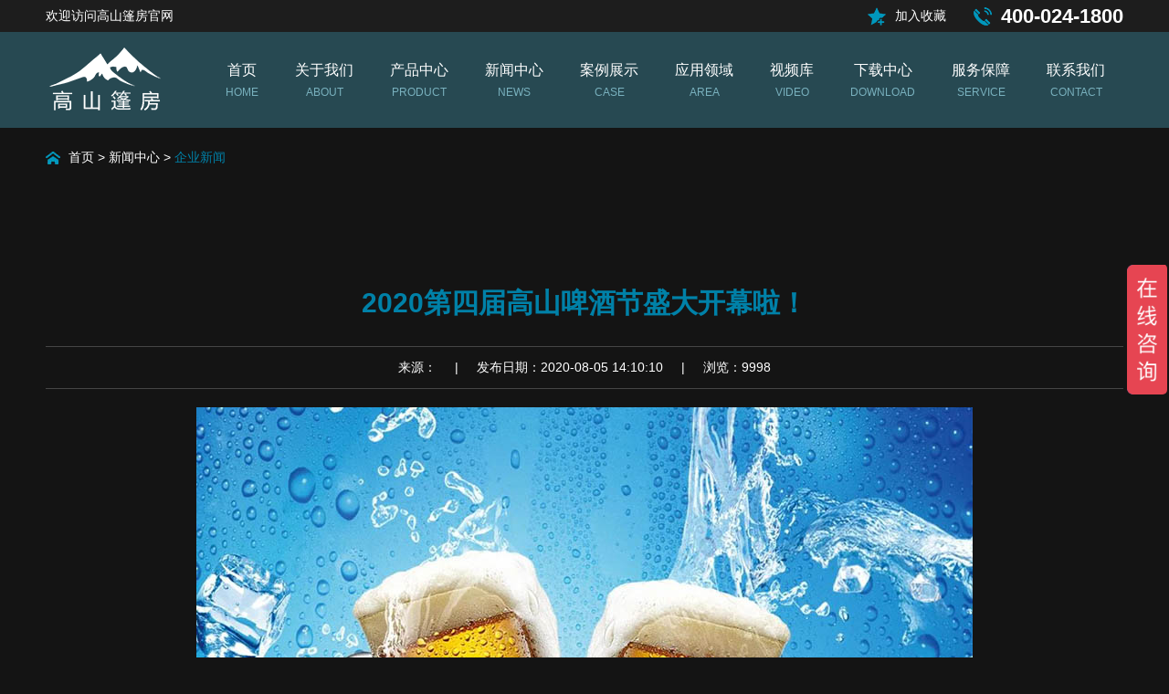

--- FILE ---
content_type: text/html;charset=utf-8
request_url: https://www.gstents.com/zd-84-1081-1.html
body_size: 9143
content:

<!DOCTYPE html>
<html lang="zh-cmn-Hans">
<head>
<meta charset="utf-8">
<meta http-equiv="X-UA-Compatible" content="IE=edge,chrome=1"/>
<meta name="robots" content="index,follow"/>
<meta name="viewport" content="initial-scale=1, maximum-scale=3, minimum-scale=1, user-scalable=no">
<meta name="apple-mobile-web-app-title" content="高山篷房">
<meta name="apple-mobile-web-app-capable" content="yes"/>
<meta name="apple-mobile-web-app-status-bar-style" content="black"/>
<meta name="format-detection" content="telphone=no, email=no"/>
<meta name="renderer" content="webkit">
<meta http-equiv="X-UA-Compatible" content="IE=edge">
<meta name="HandheldFriendly" content="true">
<meta name="MobileOptimized" content="320">
<meta name="screen-orientation" content="portrait">
<meta name="x5-orientation" content="portrait">
<meta name="full-screen" content="yes">
<meta name="x5-fullscreen" content="true">
<meta name="browsermode" content="application">
<meta name="x5-page-mode" content="app">
<meta name="msapplication-tap-highlight" content="no">
<link rel="apple-touch-icon-precomposed" href="/apple-touch-icon-57x57-precomposed.png"/>
<link rel="apple-touch-icon-precomposed" sizes="114x114" href="/apple-touch-icon-114x114-precomposed.png"/>
<link rel="apple-touch-icon-precomposed" sizes="144x144" href="/apple-touch-icon-144x144-precomposed.png"/>
<link rel="apple-touch-startup-image" sizes="768x1004" href="/splash-screen-768x1004.png"/>
<link rel="apple-touch-startup-image" sizes="1536x2008" href="/splash-screen-1536x2008.png"/>
<link rel="apple-touch-startup-image" sizes="1024x748" href="/Default-Portrait-1024x748.png"/>
<link rel="apple-touch-startup-image" sizes="2048x1496" href="/splash-screen-2048x1496.png"/>
<link rel="apple-touch-startup-image" href="/splash-screen-320x480.png"/>
<link rel="apple-touch-startup-image" sizes="640x960" href="/splash-screen-640x960.png"/>
<link rel="apple-touch-startup-image" sizes="640x1136" href="/splash-screen-640x1136.png"/>
<meta name="msapplication-TileColor" content="#000"/>
<meta name="msapplication-TileImage" content="icon.png"/>
<link rel="shortcut icon" type="image/ico" href="/favicon.ico"/>
<title>2020第四届高山啤酒节盛大开幕啦！ - 高山篷房</title>
<meta name="generator" content="PHPMyWind CMS" />
<meta name="author" content="高山篷房" />
<meta name="keywords" content="篷房租赁,篷房出租,仓储篷房,婚庆篷房,篷房厂家,篷房" />
<meta name="description" content="高山篷房制造有限公司--是一家专业生产仓储篷房，婚庆篷房及大型篷房租赁出租的企业，高山篷房制造研发团队专业设计研发篷房的结构、款式、规格，适用于各个领域。期待与您合作！" />
<link rel="stylesheet" href="css/song.css">
<script src="js/jquery.min.js"></script>
<script src="js/song.js"></script>
<!-----------------------banner---------------------------->
<link type="text/css" rel="stylesheet" href="css/flexslider.css" />
<script type="text/javascript" src="js/jquery.flexslider-min.js"></script>
<script type="text/javascript" src="js/custom.js"></script>
</head>
<body>


<header>

  <div class="center">

    <div class="hy">

      <div class="h1tit">欢迎访问高山篷房官网</div>

    </div>

    <div class="sc">

      <div class="jrsc"><a href="javascript:;" onclick="AddFavorite();return false;">加入收藏</a></div>

      <div class="tel">400-024-1800</div>

    </div>

  </div>

</header>

<div class="header">

  <div class="center">

    <div class="logo"><a href="http://www.gstents.com/"><img src="uploads/image/20190116/1547624737.png" alt="篷房租赁,篷房出租,仓储篷房,婚庆篷房,篷房厂家,篷房"></a></div>

    <nav>

      <ul>

        <li> <a href="http://www.gstents.com/"> 首页 <span>home</span> </a> </li>

        <li> <a href="http://www.gstents.com/about.html"> 关于我们 <span>about</span> </a>

          <dl>

            <dt><a href="http://www.gstents.com/about1.html">公司简介</a></dt>

            <dt><a href="http://www.gstents.com/about2-41-1.html">环境展示</a></dt>

            <dt><a href="http://www.gstents.com/about3.html">公司理念</a></dt>

            <dt><a href="http://www.gstents.com/about4.html">发展历程</a></dt>

            <dt><a href="http://www.gstents.com/about5.html">荣誉资质</a></dt>

      		<dt><a href="http://www.gstents.com/about6.html">高山优势</a></dt>

          </dl>

        </li>

        <li> <a href="http://www.gstents.com/product.html"> 产品中心 <span>product</span> </a>

          <dl>

          
        <dt><a href="http://www.gstents.com/productshow-32-37-1.html">

        尖顶篷房</a></dt>

      
        <dt><a href="http://www.gstents.com/productshow-32-38-1.html">

        屋脊篷房</a></dt>

      
        <dt><a href="http://www.gstents.com/productshow-32-39-1.html">

        球形篷房</a></dt>

      
        <dt><a href="http://www.gstents.com/productshow-32-40-1.html">

        异型篷房</a></dt>

      
        <dt><a href="http://www.gstents.com/productshow-32-41-1.html">

        钢结构篷房</a></dt>

      
        <dt><a href="http://www.gstents.com/productshow-32-42-1.html">

        桃形篷房</a></dt>

      
        <dt><a href="http://www.gstents.com/productshow-32-43-1.html">

        气膜产品</a></dt>

      
          </dl>

        </li>

        <li> <a href="http://www.gstents.com/news-4-1.html"> 新闻中心 <span>news</span> </a> 
        <dl>

          
        <dt><a href="news-84-1.html">

        企业新闻</a></dt>

      
        <dt><a href="news-86-1.html">

        行业新闻</a></dt>

      
        <dt><a href="news-87-1.html">

        社会责任</a></dt>

      
          </dl>
          </li>

        <li> <a href="http://www.gstents.com/case-26-1.html"> 案例展示 <span>case</span> </a> </li>

        <li> <a href="http://www.gstents.com/field.html"> 应用领域 <span>area</span> </a> </li>
        
         <li> <a href="https://www.gstents.com/video.php"> 视频库 <span>video</span> </a> </li>

        <li> <a href="http://www.gstents.com/download.html"> 下载中心 <span>download</span> </a> </li>

        <li> <a href="http://www.gstents.com/service.html"> 服务保障 <span>service</span> </a> </li>

        <li> <a href="http://www.gstents.com/contact.html"> 联系我们 <span>contact</span> </a>    
           <dl> 
           <dt>
            <a href="/jobs.php"> 人才招聘 <span></span> </a> 
            </dt>
           </dl>
        </li>

      </ul>

    </nav>

  </div>

  </div>

</div>

<script type="text/javascript">

//加入收藏

function AddFavorite(){

  if(document.all){

    try{

      window.external.addFavorite(window.location.href,document.title);

    }catch(e){

      alert("加入收藏失败，请使用Ctrl+D进行添加！");

    }

  }else if(window.sidebar){

    window.sidebar.addPanel(document.title, window.location.href, "");

  }else{

    alert("加入收藏失败，请使用Ctrl+D进行添加！");

  }

}

</script>

<!---------------------------------------------------------------------------------------------------------------手机站导航开始---------->

<div class="sjj_nav">

  <ul>

    <li> <a href="http://www.gstents.com/">首&nbsp;&nbsp;页</a></li>

    <li> <a href="about.html">关于我们</a><i>

      <svg t="1496193951932" class="icon" style="" viewBox="0 0 1024 1024" version="1.1" xmlns="http://www.w3.org/2000/svg" p-id="995" xmlns:xlink="http://www.w3.org/1999/xlink" width="200" height="200">

        <path d="M768.468 428.876l-84.723-84.723-170.711 170.711-170.711-170.711-84.723 84.723 170.711 170.711-0.092 0.091 84.723 84.724 0.092-0.092 0.092 0.092 84.723-84.724-0.092-0.091z" p-id="996"></path>

      </svg>

      </i>

      <ul>

        <li><a href="about.html#001">公司简介</a></li>

        <li><a href="about.html#002">环境展示</a></li>

        <li><a href="about.html#003">公司理念</a></li>

        <li><a href="about.html#004">发展历程</a></li>

        <li><a href="about.html#005">荣誉资质</a></li>

        <li><a href="about.html#006">高山优势</a></li>

      </ul>

    </li>

    <li> <a href="product.html">产品中心</a><i>

      <svg t="1496193951932" class="icon" style="" viewBox="0 0 1024 1024" version="1.1" xmlns="http://www.w3.org/2000/svg" p-id="995" xmlns:xlink="http://www.w3.org/1999/xlink" width="200" height="200">

        <path d="M768.468 428.876l-84.723-84.723-170.711 170.711-170.711-170.711-84.723 84.723 170.711 170.711-0.092 0.091 84.723 84.724 0.092-0.092 0.092 0.092 84.723-84.724-0.092-0.091z" p-id="996"></path>

      </svg>

      </i>

      <ul>

      
        <li><a href="productshow-32-37-1.html">

        尖顶篷房</a></li>

      
        <li><a href="productshow-32-38-1.html">

        屋脊篷房</a></li>

      
        <li><a href="productshow-32-39-1.html">

        球形篷房</a></li>

      
        <li><a href="productshow-32-40-1.html">

        异型篷房</a></li>

      
        <li><a href="productshow-32-41-1.html">

        钢结构篷房</a></li>

      
        <li><a href="productshow-32-42-1.html">

        桃形篷房</a></li>

      
        <li><a href="productshow-32-43-1.html">

        气膜产品</a></li>

      
      </ul>

    </li>

    <li> <a href="news-4-1.html">新闻中心</a></li>

    <li> <a href="case-26-1.html">案例展示</a></li>

    <li> <a href="field.html">应用领域</a></li>

    <li> <a href="download.html">下载中心</a></li>

    <li> <a href="service.html">服务保障</a></li>

    <li> <a href="contact.html">联系我们</a></li>

  </ul>

</div>

<div class="yd_nav">

  <ul>

    <li> <a href="home.html">

      <img src="images/index_62.png" alt="">

      </a> </li>

    <li> <a href="tel://400-024-1800">

      <svg t="1496194560426" class="icon" style="" viewBox="0 0 1024 1024" version="1.1" xmlns="http://www.w3.org/2000/svg" p-id="2894" xmlns:xlink="http://www.w3.org/1999/xlink" width="200" height="200">

        <path d="M605.323264 83.209216c-2.212864-0.467968-4.405248-0.723968-6.598656-0.8192-19.753984-0.755712-37.037056 12.750848-41.017344 32.152576-2.194432 10.52672-0.149504 21.286912 5.787648 30.301184 5.917696 9.004032 14.98624 15.156224 25.5232 17.3056 84.826112 17.508352 157.858816 67.093504 205.625344 139.616256 47.745024 72.554496 64.391168 159.220736 46.936064 244.045824-2.193408 10.559488-0.149504 21.298176 5.788672 30.290944 5.917696 9.004032 14.98624 15.14496 25.5232 17.327104 2.212864 0.436224 4.44928 0.703488 6.62016 0.80896 8.451072 0.319488 16.623616-1.980416 23.692288-6.62016 9.003008-5.927936 15.1552-15.00672 17.32608-25.53344C965.613568 343.166976 824.231936 128.325632 605.323264 83.209216L605.323264 83.209216zM674.717696 688.673792c2.382848 1.554432 55.5776 35.707904 96.448512 77.683712 15.388672 15.879168 41.166848 42.4448 40.484864 73.2672-0.574464 21.052416-12.45184 42.16832-36.334592 64.454656-5.9392 5.83168-59.133952 55.515136-144.234496 55.515136-23.309312 0-47.255552-3.703808-71.181312-10.985472-25.1392-7.619584-50.704384-19.392512-75.907072-34.929664-99.51232-58.771456-176.313344-134.444032-249.239552-245.440512-125.353984-190.768128-128.95232-354.1504-128.376832-384.941056 0.212992-142.1056 118.564864-198.003712 132.059136-203.921408 18.562048-8.609792 34.782208-12.750848 49.724416-12.750848 7.15264 0 14.007296 0.968704 20.349952 2.906112 13.047808 3.958784 31.163392 14.21824 43.338752 40.592384 16.603136 35.781632 32.313344 87.081984 43.040768 140.786688 11.282432 55.738368-19.966976 71.38304-50.192384 86.50752l-1.19296 0.521216c0 0-53.471232 22.308864-62.87872 26.182656-9.238528 3.852288-14.04928 14.261248-10.899456 23.776256 21.563392 65.327104 54.493184 133.070848 95.192064 195.90656 40.039424 61.827072 87.656448 118.884352 137.678848 165.074944 3.575808 3.257344 8.173568 5.087232 13.028352 5.087232l1.639424-0.084992c5.257216-0.42496 10.217472-3.086336 13.5168-7.3216 8.129536-10.450944 20.603904-25.511936 33.759232-38.038528 24.946688-23.723008 47.509504-35.238912 68.967424-35.238912 5.874688 0 11.708416 0.862208 17.327104 2.576384C656.219136 677.510144 664.925184 682.192896 674.717696 688.673792L674.717696 688.673792zM505.449472 413.687808c-10.558464-2.192384-19.627008-8.323072-25.54368-17.31584-5.960704-9.004032-8.003584-19.775488-5.832704-30.332928 4.0448-19.381248 21.285888-32.898048 41.018368-32.110592 2.193408 0.064512 4.407296 0.329728 6.619136 0.787456 93.553664 19.286016 153.986048 111.135744 134.720512 204.732416-2.1504 10.492928-8.280064 19.550208-17.284096 25.521152-7.088128 4.629504-15.30368 6.918144-23.691264 6.62016-2.171904-0.115712-4.385792-0.362496-6.598656-0.830464-10.579968-2.139136-19.667968-8.312832-25.585664-17.327104-5.917696-8.972288-7.9616-19.710976-5.789696-30.268416 4.980736-24.223744 0.256-48.958464-13.411328-69.669888C550.448128 432.82432 529.650688 418.669568 505.449472 413.687808L505.449472 413.687808zM547.340288 287.418368c-21.75488-4.512768-35.80416-25.851904-31.3344-47.596544 4.001792-19.423232 21.243904-32.951296 40.997888-32.18432 2.169856 0.095232 4.406272 0.351232 6.619136 0.8192 75.71456 15.612928 140.852224 59.845632 183.510016 124.608512 42.59328 64.720896 57.470976 142.063616 41.847808 217.7792-2.171904 10.558464-8.324096 19.647488-17.328128 25.53344-7.087104 4.672512-15.240192 6.960128-23.668736 6.6304-2.194432-0.096256-4.427776-0.362496-6.641664-0.830464-21.711872-4.458496-35.781632-25.808896-31.311872-47.59552 11.260928-54.6304 0.53248-110.485504-30.247936-157.241344C649.003008 330.60864 602.003456 298.669056 547.340288 287.418368z" p-id="2895"></path>

      </svg>

      <div class="h1tit">免费电话</div>

      </a> </li>

    <li class="yd_navv">

      <svg t="1496194627947" class="icon" style="" viewBox="0 0 1024 1024" version="1.1" xmlns="http://www.w3.org/2000/svg" p-id="3574" xmlns:xlink="http://www.w3.org/1999/xlink" width="200" height="200">

        <path d="M894.185422 128.023792 129.814578 445.743994 445.99982 577.744353 571.860343 893.929596Z" p-id="3575"></path>

      </svg>

      <div class="h1tit">网站导航</div>

    </li>

  </ul>

</div>

<div class="clear"></div>

<!---------------------------------------------------------------------------------------------------------------手机站导航结束----------><div class="mbxnav">
  <div class="center">
    <div class="h2tit"><a href="http://www.gstents.com">首页</a>&nbsp;&gt;&nbsp;<a href="news-4-1.html">新闻中心</a>&nbsp;&gt;&nbsp;<a href="news-84-1.html">企业新闻</a></div> 
      </div>
</div>
<div class="ybbj news_show">
  <div class="center">
    <div class="news_show_bt">
      <h1 class="h1tit">2020第四届高山啤酒节盛大开幕啦！</h1> 
      <div class="h2tit">来源：&nbsp;&nbsp;&nbsp;&nbsp;&nbsp;|&nbsp;&nbsp;&nbsp;&nbsp;&nbsp;发布日期：2020-08-05 14:10:10&nbsp;&nbsp;&nbsp;&nbsp;&nbsp;|&nbsp;&nbsp;&nbsp;&nbsp;&nbsp;浏览：9998</div> 
    </div>
    <div class="news_show_con"><p style="text-align:center;">
	<img src="/uploads/image/20200805/1596614185.jpg" alt="" /> 
</p>
<p style="text-align:left;">
	<span style="font-size:18px;"> </span> 
</p>
<p style="text-align:center;margin-top:0px;margin-bottom:0px;padding:0px;max-width:100%;clear:both;min-height:1em;color:#333333;font-family:-apple-system-font, BlinkMacSystemFont, " font-size:14px;letter-spacing:1.5px;white-space:normal;background-color:#ffffff;box-sizing:border-box="" !important;"=""><strong style="margin:0px;padding:0px;max-width:100%;box-sizing:border-box !important;overflow-wrap:break-word !important;"><span style="margin:0px;padding:0px;max-width:100%;color:#FFFFFF;box-sizing:border-box !important;overflow-wrap:break-word !important;font-size:18px;font-family:;" "=""><br />
</span></strong> 
	</p>
<p style="text-align:center;margin-top:0px;margin-bottom:0px;padding:0px;max-width:100%;clear:both;min-height:1em;color:#333333;font-family:-apple-system-font, BlinkMacSystemFont, " font-size:14px;letter-spacing:1.5px;white-space:normal;background-color:#ffffff;box-sizing:border-box="" !important;"=""> <strong style="margin:0px;padding:0px;max-width:100%;box-sizing:border-box !important;overflow-wrap:break-word !important;"><span style="margin:0px;padding:0px;max-width:100%;color:#FFFFFF;box-sizing:border-box !important;overflow-wrap:break-word !important;font-size:18px;font-family:;" "="">2020年第四届高山啤酒美食节，</span></strong> 
</p>
<p style="text-align:center;margin-top:0px;margin-bottom:0px;padding:0px;max-width:100%;clear:both;min-height:1em;color:#333333;font-family:-apple-system-font, BlinkMacSystemFont, " font-size:14px;letter-spacing:1.5px;white-space:normal;background-color:#ffffff;box-sizing:border-box="" !important;"=""> <strong style="margin:0px;padding:0px;max-width:100%;box-sizing:border-box !important;overflow-wrap:break-word !important;"><span style="margin:0px;padding:0px;max-width:100%;color:#FFFFFF;box-sizing:border-box !important;overflow-wrap:break-word !important;font-size:18px;font-family:;" "="">于7月30日在高山气膜厂区盛大开幕！</span></strong> 
	</p>
<p style="text-align:center;margin-top:0px;margin-bottom:0px;padding:0px;max-width:100%;clear:both;min-height:1em;color:#333333;font-family:-apple-system-font, BlinkMacSystemFont, " font-size:14px;letter-spacing:1.5px;white-space:normal;background-color:#ffffff;box-sizing:border-box="" !important;"=""> <span style="margin:0px;padding:0px;max-width:100%;color:#FFFFFF;box-sizing:border-box !important;overflow-wrap:break-word !important;font-size:18px;font-family:;" "="">开启了一年一度的畅饮时刻。</span> 
</p>
<p style="text-align:center;margin-top:0px;margin-bottom:0px;padding:0px;max-width:100%;clear:both;min-height:1em;color:#333333;font-family:-apple-system-font, BlinkMacSystemFont, " font-size:14px;letter-spacing:1.5px;white-space:normal;background-color:#ffffff;box-sizing:border-box="" !important;"=""> <span style="margin:0px;padding:0px;max-width:100%;color:#FFFFFF;box-sizing:border-box !important;overflow-wrap:break-word !important;font-size:18px;font-family:;" "="">届时，各国名酒与美食风味汇聚一堂，</span> 
	</p>
<p style="text-align:center;margin-top:0px;margin-bottom:0px;padding:0px;max-width:100%;clear:both;min-height:1em;color:#333333;font-family:-apple-system-font, BlinkMacSystemFont, " font-size:14px;letter-spacing:1.5px;white-space:normal;background-color:#ffffff;box-sizing:border-box="" !important;"=""> <span style="margin:0px;padding:0px;max-width:100%;color:#FFFFFF;box-sizing:border-box !important;overflow-wrap:break-word !important;font-size:18px;font-family:;" "="">为高山的宾朋们带来一场豪华的啤酒美食盛宴。</span> 
</p>
<p>
	<br />
</p>
<p style="text-align:center;">
	<span style="font-size:18px;"><img src="/uploads/image/20200805/1596611608.jpg" alt="" /><br />
</span> 
</p>
<p style="text-align:center;">
	<span style="font-size:18px;"><img src="/uploads/image/20200805/1596615871.jpg" alt="" /><br />
</span> 
</p>
<p style="text-align:center;">
	<span style="font-size:18px;"><br />
</span> 
</p>
<p style="text-align:left;">
	<span style="font-size:18px;font-family:" color:#ffffff;"=""><span style="font-size: 18px; font-family: " microsoft="" yahei";="" color:="" rgb(255,="" 255,="" 255);"="" font-size:14px;letter-spacing:0.544px;text-align:justify;white-space:normal;background-color:#ffffff;"="">开幕式上，有“啤酒王争霸赛”互动游戏，经典文艺节目轮番上演，呈现动听、精彩的舞台表演，演绎活力高山、魅力高山。本届啤酒节融合了啤酒、友谊、音乐、美食、文化等多种元素，为大家奉上一场精彩的啤酒狂欢！</span></span> 
</p>
<p style="text-align:left;">
	<span style="font-size:18px;"><br />
</span> 
</p>
<p style="text-align:center;">
	<span style="font-size:18px;"><img src="/uploads/image/20200805/1596613654.jpg" alt="" /><br />
</span> 
</p>
<p style="text-align:center;">
	<span style="font-size:18px;"><img src="/uploads/image/20200805/1596612351.jpg" alt="" /><br />
</span> 
</p>
<p style="text-align:center;">
	<span style="font-size:18px;"><img src="/uploads/image/20200805/1596617977.jpg" alt="" /><br />
</span> 
</p>
<p style="text-align:center;">
	<span style="font-size:18px;"><br />
</span> 
</p>
<p style="text-align:left;">
	<span style="font-size:18px;"><span style="font-size: 18px; font-family: " microsoft="" yahei";="" color:="" rgb(255,="" 255,="" 255);"="" font-size:14px;letter-spacing:0.544px;text-align:justify;white-space:normal;background-color:#ffffff;"="">本届啤酒节我们邀请了八方宾朋来此欢聚！这些朋友们有商学院的同学，还有来自北京、上海、杭州、山西的朋友，今天他们共同奔赴到一个地方——</span><strong style="margin:0px;padding:0px;max-width:100%;font-family:-apple-system-font, BlinkMacSystemFont, " font-size:14px;letter-spacing:0.544px;text-align:justify;white-space:normal;background-color:#ffffff;box-sizing:border-box="" !important;overflow-wrap:break-word="" !important;"=""><span style="font-size:18px;font-family:" color:#ffffff;"="">高山篷房</span></strong><span style="font-size: 18px; font-family: " microsoft="" yahei";="" color:="" rgb(255,="" 255,="" 255);"="" font-size:14px;letter-spacing:0.544px;text-align:justify;white-space:normal;background-color:#ffffff;"="">。我们高山的新总经常挂在嘴边的一句经营理念就是：敞开大门，资源共享，合作共赢！我们有一颗成就他人之心，才能结交千千万万的朋友，让同行业之间没有界限，不同行业打破壁垒。</span></span> 
</p>
<p style="text-align:left;">
	<span style="font-size: 18px; font-family: " microsoft="" yahei";="" color:="" rgb(255,="" 255,="" 255);"="" letter-spacing:0.544px;text-align:justify;white-space:normal;background-color:#ffffff;"="">本着吸引力的法则，我们吸引来的同样也是和我们志同道合、思想同频、格局开阔的朋友。</span><span style="font-size:18px;"></span> 
</p>
<p style="text-align:left;">
	<span style="font-size: 18px; font-family: " microsoft="" yahei";="" color:="" rgb(255,="" 255,="" 255);"="" letter-spacing:0.544px;text-align:justify;white-space:normal;background-color:#ffffff;"=""><br />
</span> 
</p>
<p style="text-align:center;">
	<span style="font-size:18px;"><img src="/uploads/image/20200805/1596618111.jpg" alt="" /><br />
</span> 
</p>
<p style="text-align:center;">
	<span style="font-size:18px;"><img src="/uploads/image/20200805/1596611741.jpg" alt="" /><br />
</span> 
</p>
<p style="text-align:left;">
	<span style="font-size:18px;"> </span> 
</p>
<p style="margin-top:0px;margin-bottom:0px;padding:0px;max-width:100%;clear:both;min-height:1em;color:#333333;font-family:-apple-system-font, BlinkMacSystemFont, " font-size:17px;letter-spacing:0.544px;text-align:justify;white-space:normal;background-color:#ffffff;box-sizing:border-box="" !important;"=""><span style="margin: 0px; padding: 0px; max-width: 100%; font-size: 18px; font-family: " microsoft="" yahei";="" color:="" rgb(255,="" 255,="" 255);"="" box-sizing:border-box="" !important;overflow-wrap:break-word="" !important;"=""><br />
</span> 
	</p>
<p style="margin-top:0px;margin-bottom:0px;padding:0px;max-width:100%;clear:both;min-height:1em;color:#333333;font-family:-apple-system-font, BlinkMacSystemFont, " font-size:17px;letter-spacing:0.544px;text-align:justify;white-space:normal;background-color:#ffffff;box-sizing:border-box="" !important;"="">
		<span style="margin: 0px; padding: 0px; max-width: 100%; font-size: 18px; color: rgb(255, 255, 255);" microsoft="" yahei";="" color:="" rgb(255,="" 255,="" 255);"="" box-sizing:border-box="" !important;overflow-wrap:break-word="" !important;"="">在高山上班很令人安心踏实，这是因为我们有两位睿智可靠的领头人：山总和新总。</span> 
</p>
<p style="margin-top:0px;margin-bottom:0px;padding:0px;max-width:100%;clear:both;min-height:1em;color:#333333;font-family:-apple-system-font, BlinkMacSystemFont, " font-size:17px;letter-spacing:0.544px;text-align:justify;white-space:normal;background-color:#ffffff;box-sizing:border-box="" !important;"="">
		<span style="margin: 0px; padding: 0px; max-width: 100%; font-size: 18px; color: rgb(255, 255, 255);" microsoft="" yahei";="" color:="" rgb(255,="" 255,="" 255);"="" box-sizing:border-box="" !important;overflow-wrap:break-word="" !important;"="">在公司管理中，各个部门都有完善的绩效体系、薪酬体系、晋升体系。让事事有人做，人人有事做。在公司战略发展上，我们不断多元化。</span><strong style="margin:0px;padding:0px;max-width:100%;box-sizing:border-box !important;overflow-wrap:break-word !important;"><span style="margin: 0px; padding: 0px; max-width: 100%; font-size: 18px; color: rgb(255, 255, 255);" microsoft="" yahei";="" color:="" rgb(255,="" 255,="" 255);"="" box-sizing:border-box="" !important;overflow-wrap:break-word="" !important;"="">在高山篷房中国业务的护城河上，开发了气膜产品。</span></strong><span style="margin: 0px; padding: 0px; max-width: 100%; font-size: 18px; color: rgb(255, 255, 255);" microsoft="" yahei";="" color:="" rgb(255,="" 255,="" 255);"="" box-sizing:border-box="" !important;overflow-wrap:break-word="" !important;"="">在市场上，我们开展了海外业务。现在发展好是一时的，我们如何做到持续上扬发展，这是两位老大每天都在思考的问题。</span> 
	</p>
<br />
	<p>
		<br />
	</p>
	<p style="text-align:center;">
		<span style="font-size:18px;"><img src="/uploads/image/20200805/1596610132.jpg" alt="" /><br />
</span> 
	</p>
	<p style="text-align:center;">
		<span style="font-size:18px;"><br />
</span> 
	</p>
	<p style="text-align:left;">
		<span style="font-size:18px;"><span style="margin: 0px; padding: 0px; max-width: 100%; color: rgb(255, 255, 255); font-size: 18px; font-family: " microsoft="" yahei";"="" letter-spacing:0.544px;text-align:justify;white-space:normal;background-color:#ffffff;font-size:14px;box-sizing:border-box="" !important;overflow-wrap:break-word="" !important;"="">高山篷房走到今天已经是</span><span style="margin: 0px; padding: 0px; max-width: 100%; color: rgb(255, 255, 255); font-size: 18px; font-family: " microsoft="" yahei";"="" letter-spacing:0.544px;text-align:justify;white-space:normal;background-color:#ffffff;font-size:14px;box-sizing:border-box="" !important;overflow-wrap:break-word="" !important;"="">17</span><span style="margin: 0px; padding: 0px; max-width: 100%; color: rgb(255, 255, 255); font-size: 18px; font-family: " microsoft="" yahei";"="" letter-spacing:0.544px;text-align:justify;white-space:normal;background-color:#ffffff;font-size:14px;box-sizing:border-box="" !important;overflow-wrap:break-word="" !important;"="">个年头，每月十号雷打不动的工资发到每个人手里。他们说这不仅是在经营一家企业，这后面还有180个家庭，作为一名光荣的纳税人，我对整个国家和社会尽我们的责任与义务。这不是一个人的梦想，他们通过打造这个高山平台来承载着我们无数个小梦想</span><span style="margin: 0px; padding: 0px; max-width: 100%; color: rgb(255, 255, 255); font-size: 18px; font-family: " microsoft="" yahei";"="" letter-spacing:0.544px;text-align:justify;white-space:normal;background-color:#ffffff;font-size:14px;box-sizing:border-box="" !important;overflow-wrap:break-word="" !important;"="">。</span><br />
</span> 
	</p>
	<p style="text-align:left;">
		<span style="font-size:18px;"><br />
</span> 
	</p>
	<p style="text-align:center;">
		<span style="font-size:18px;"><img src="/uploads/image/20200805/1596616676.jpg" alt="" /><br />
</span> 
	</p>
	<p style="text-align:left;">
		<span style="font-size:18px;"></span> 
	</p>
	<p style="text-align:left;">
		<span style="font-size:18px;"><span style="color: rgb(255, 255, 255); font-size: 18px; font-family: " microsoft="" yahei";"="" font-size:14px;letter-spacing:0.544px;text-align:justify;white-space:normal;background-color:#ffffff;"=""><br />
</span></span> 
	</p>
	<p style="text-align:left;">
		<span style="font-size:18px;"><span style="color: rgb(255, 255, 255); font-size: 18px; font-family: " microsoft="" yahei";"="" font-size:14px;letter-spacing:0.544px;text-align:justify;white-space:normal;background-color:#ffffff;"="">从行政、采购、物流、工程、篷房销售部、气膜销售部、外贸销售部、设计部、财务部、生产部，这是一套完整的闭环。我们之所以能在疫情期间，逆势而行，一方面得益于公司的多元化发展和前瞻性，更离不开我们啤酒大会上的每一位。在这个不断变化的时代，我们选对事儿，跟对人，再加上锲而不舍的坚持与努力，让我们在工作中实现自我价值，在平凡的岗位上演绎不平凡的人生！</span><br />
</span> 
	</p>
	<p style="text-align:left;">
		<span style="font-size:18px;"><br />
</span> 
	</p>
	<p style="text-align:center;">
		<span style="font-size:18px;"><img src="/uploads/image/20200805/1596610713.jpg" alt="" /><br />
</span> 
	</p>
	<p style="text-align:center;">
		<span style="font-size:18px;"><br />
</span> 
	</p>
	<p style="text-align:center;">
		<span style="font-size:18px;font-family:" color:#ffffff;"=""><span style="color: rgb(255, 255, 255); font-size: 18px; font-family: " microsoft="" yahei";"="" font-size:14px;letter-spacing:0.544px;text-align:justify;white-space:normal;background-color:#ffffff;"="">我们本是天上飘落的雪花，谁也不认识，落在地上聚成河结成冰，我们在一起，再也不分开了。</span></span> 
	</p>
	<p style="text-align:center;">
		<span style="font-size:18px;"><span style="color:#333333;font-family:微软雅黑, " font-size:14px;letter-spacing:0.544px;text-align:justify;white-space:normal;background-color:#ffffff;"=""><br />
</span></span> 
	</p>
	<p style="text-align:center;">
		<span style="font-size:18px;"><img src="/uploads/image/20200805/1596614331.jpg" alt="" /><br />
</span> 
	</p></div>
    <div class="fanhui">
      <div class="sxp">
      <a href="zd-84-1080-1.html">上一篇：【高山管理体系的方针】对速度的追求</a><a href="zd-84-1082-1.html">下一篇：汽博会与高山篷房一次合作，十年牵手</a>       </div>
      <div class="fahu"> <a href="javascript:history.go(-1);">返回>></a> </div>
    </div>
  <!-- 相关推荐 -->
  <div class="tuijian">
      <strong class="tit">相关推荐</strong>      
    <ul>

          <li>
      <a href="zd-84-1838-1.html">
          拒绝空间局限 告别繁琐搭建｜高山篷房 省时省心      </a>
    </li>

        <li>
      <a href="zd-84-1837-1.html">
          篷房：灵活多变的临时空间解决方案｜助力高效应对各类场景需求      </a>
    </li>

        <li>
      <a href="zd-84-1836-1.html">
          打破场地局限｜以篷为界 解锁无限可能      </a>
    </li>

        <li>
      <a href="zd-84-1835-1.html">
          体育篷房｜快速、灵活、经济的现代化运动空间解决方案      </a>
    </li>

        <li>
      <a href="zd-84-1834-1.html">
          仓储篷房｜灵活高效 重新定义您的仓储空间解决      </a>
    </li>

        </ul>
    
    </div>
  </div>
</div>
  

  
<footer>
	<div class="center">
		<div class="footer_logo">
			<img src="images/index_62.png" alt="篷房租赁,篷房出租,仓储篷房,婚庆篷房,篷房厂家,篷房">
		</div>
		<div class="footer_nav">
			<div class="foter_nav">
				
				<a href="product.html">
					产品中心				</a>
				 | 
				
				<a href="news-4-1.html">
					新闻中心				</a>
				 | 
				
				<a href="case-26-1.html">
					案例展示				</a>
				 | 
				
				<a href="field.html">
					应用领域				</a>
				 | 
				
				<a href="download.html">
					下载中心				</a>
				 | 
				
				<a href="service.html">
					服务保障				</a>
				 | 
							</div>
			<div class="footer_rx">24小时咨询热线：
				<span>
					400-024-1800				</span>
			</div>
			<div class="footer_yq">地址：
				辽宁省沈阳市辽中区大兰坨村&nbsp;&nbsp;&nbsp;&nbsp;邮箱：
				admin@gstent.com&nbsp;&nbsp;&nbsp;&nbsp;传真：
				024-87941733<br>

				 友情链接：
								<br>

				篷房租赁,篷房出租,仓储篷房,婚庆篷房,篷房厂家,篷房<br />

				版权所有：高山篷房制造（沈阳）有限公司-篷房订制_篷房租赁_篷房销售_篷房厂家
				辽ICP备11013001号				 </div>
		</div>
		<div class="footer_ewm"> <img src="images/index_59.png" alt="高山篷房微信二维码">
			<div class="h6tit">微信二维码</div>
		</div>
	</div>
</footer>
<script>
var _hmt = _hmt || [];
(function() {
  var hm = document.createElement("script");
  hm.src = "https://hm.baidu.com/hm.js?fba3d6c879112a43178366fb08ce80c9";
  var s = document.getElementsByTagName("script")[0]; 
  s.parentNode.insertBefore(hm, s);
})();
</script>

</body>
</html>

--- FILE ---
content_type: text/css
request_url: https://www.gstents.com/css/song.css
body_size: 8860
content:
@charset "utf-8";

/* CSS Document */



* {

	margin: 0;

	padding: 0;

	box-sizing: border-box;

	outline: 0;

}

h1, h2, h3, h4, h5, h6 {

	font-weight: normal;

}

pre, code, address, caption, th, figcaption {

	font-size: 1em;

	font-weight: normal;

	font-style: normal

}

fieldset, iframe, img {

	border: 0

}

caption, th {

	text-align: left

}

table {

	border-collapse: collapse;

	border-spacing: 0

}

article, aside, details, figcaption, figure, footer, header, hgroup, nav, section {

	display: block

}

audio, canvas, video, progress {

	display: inline-block;

	vertical-align: baseline

}

button {

	background: none;

	border: 0;

	box-sizing: content-box;

	color: inherit;

	cursor: pointer;

	font: inherit;

	line-height: inherit;

	overflow: visible;

	vertical-align: inherit

}

button:disabled {

	cursor: default

}

audio:not([controls]) {

	display: none

}

body {

	font: normal normal normal 14px/1.8 Gotham, '微软雅黑', Helvetica, Arial, " sans-serif";

	color: #fff;

	background: #141414

}

a, a:link, a:visited {

	text-decoration: none

}

a:active {

	text-decoration: none

}

ul {

	list-style: none

}

img {

	display: block;

	max-width: 100%;

	border: none;

}

b, strong {

	font-weight: 700

}

::selection {

	color: #ffffff;

	background: rgba(0,0,0,.2);

}



::-moz-selection {

 color:#ffffff;

 background: rgba(0,0,0,.2);

}



::-webkit-scrollbar {

 width: 6px;

 background-color: #333;

}







::-webkit-scrollbar:hover {

 background-color: transparent;

}







::-webkit-scrollbar-thumb {

 cursor:pointer;

 background-color: #0081a8;

}



::-webkit-scrollbar-button:start:decrement, ::-webkit-scrollbar-button:end:increment {

 display: none;

}

a {

	-webkit-tap-highlight-color: rgba(255, 255, 255, 0);

	-webkit-user-select: none;

	-moz-user-focus: none;

	-moz-user-select: none;

}

/***********************************************************************************************************************************首页***/

#index_banner{width: 100%;overflow: hidden}

.index_shipin {

	position: fixed;

	background: rgba(0,0,0,0.9);

	width: 100%;

	height: 100%;

	z-index: 9999999;

	padding-top: 100px

}

.index_sp {

	margin: auto;

	width: 1000px;

	border: 5px #fff solid;

	overflow: hidden;

}

.index_sp video {

	width: 100%;

	height: auto;

	display: block

}

.tgsp {

	width: 150px;

	line-height: 40px;

	background: #0569a6;

	margin: auto;

	margin-top: 30px;

	color: #fff;

	text-align: center;

	cursor: pointer

}

.shipin_ding {

	position: absolute;

	top: 50%;

	left: 50%;

	transform: translate(-50%, -50%)

}

header {

	background: #1d1d1d;

	line-height: 35px;

}

.center {

	max-width: 1200px;

	margin: auto;

	padding: 0 10px

}

header .center {

	overflow: hidden;

}

.hy {

	float: left;

	color: #fff;

}

.hy .h1tit {

	font-size: 14px

}

.sc {

	float: right;

	color: #fff;

	overflow: hidden;

}

.jrsc {

	float: left;

	background: url(../images/index_03.png) no-repeat left center;

	padding-left: 30px;

	margin-right: 30px

}

.jrsc a {

	color: #fff

}

.jrsc:hover a {

	color: #0097bc

}

.tel {

	float: left;

	background: url(../images/index_05.png) no-repeat left center;

	font-size: 22px;

	font-family: 'Arial';

	font-weight: bold;

	padding-left: 30px

}

.header {

	background: #274952;

	height: 105px

}

.logo {

	float: left;

	margin-top: 17px

}

.logo:hover img {

	opacity: 0.8

}

nav {

	float: right;

	text-align: center;

}

nav ul li {

	float: left;

	padding: 28px 20px;

	transition: all ease 0.35s;

	position: relative;

}

nav ul li span {

	display: block;

	font-size: 12px;

	font-family: 'Arial';

	color: #79b1be;

	text-transform: uppercase;

}

nav ul li a {

	color: #fff;

	font-size: 16px

}

nav ul li:hover {

	background: #0097bc;

}

nav ul li:hover span {

	color: #fff;

}

nav ul li dl {

	position: absolute;

	top: 105px;

	left: 0;

	width: 100%;

	background: #274952;

	z-index: 999;

	line-height: 40px;

	display: none;

	font-size: 14px

}

nav ul li dl dt {

	border-top: 1px #3d5c64 solid;

}

nav ul li dl dt:hover {

	background: #0081a8

}

nav ul li:hover dl {

	display: block

}

nav ul li dl dt a {

	font-size: 14px

}

/*---------------------------------------------------------------------------------------------------------------手机站导航开始----------*/



.yd_nav {

	position: fixed;

	bottom: 0;

	left: 0;

	width: 100%;

	background: #274952;

	box-shadow: 0 2px 5px rgba(0,0,0,0.6);

	z-index: 99;

	padding: 5px 0;

	border-top: 1px #3d5c64 solid;

	display: none;

}

.yd_nav ul {

	overflow: hidden;

}

.yd_nav ul li {

	width: 33.33%;

	float: left;

	text-align: center;

	font-size: 12px;

	border-right: 1px #3d5c64 solid;

	color: #666;

}

.yd_nav ul li svg {

	width: 23px;

	height: 23px;

	fill: #fff

}

.yd_nav ul li .h1tit {

	font-size: 12px;

	color: #fff;

	line-height: 16px

}

.sjj_nav {

	position: fixed;

	z-index: 999999;

	background: #fff;

	width: 250px;

	font-size: 14px;

	line-height: 40px;

	bottom: 54px;

	right: -100%;

	border-top: 3px #eee solid;

	border-left: 3px #eee solid;

	max-height: 500px;

	overflow: auto;

	overflow-x: hidden;

	transition: right ease 0.35s;

}

.nav_show {

	right: 0

}

.sjj_nav ul li i {

	position: absolute;

	top: 5px;

	right: 0px;

	border-left: 1px #ddd solid;

	height: 30px;

	padding: 0px 7px 0 7px

}

.sjj_nav>ul>li {

	border-bottom: 1px #ddd solid;

	padding-left: 20px;

	position: relative;

	line-height: 40px;

	font-size: 14px

}

.sjj_nav ul li ul {

	display: none

}

.sjj_nav ul li>ul>li {

	border-top: 1px #eee solid;

	font-size: 14px;

	line-height: 40px;

	padding-left: 10px;

	position: relative

}

.sjj_nav ul li a {

	color: #666;

	width: 80%;

	display: block;

}

.sjj_nav ul li ul li a {

	color: #999;

	display: block;

	text-align: left;

}

.sjj_nav ul li i svg {

	width: 20px;

	height: 20px;

	fill: #274952;

}

.sjj_nav ul li ul li>ul {

	margin-left: 10px

}

.yd_nav ul li:nth-of-type(1) img {

	height: 40px;

	width: auto;

	margin: auto;

	padding-top: 5px

}

/*---------------------------------------------------------------------------------------------------------------手机站导航结束----------*/



.ybbj {

	padding: 100px 0

}

.index_about {

	text-align: center;

	background: #141414;

	color: #fff;

}

.index_about .h2tit {

	font-size: 60px;

	font-weight: bold;

}

.index_about span {

	color: #0097bc

}

.index_about .h3tit {

	font-size: 40px;

	font-weight: bold;

	text-transform: uppercase;

}

.index_about .h4tit {

	font-size: 22px;

}

.index_about .h5tit {

	font-size: 15px;

	margin-top: 15px

}

.index_sz {

	overflow: hidden;

	margin-top: 40px

}

.digital {

	float: left;

	width: 25%;

}

.digital .h6tit {

	font-size: 60px;

	font-family: 'Arial';

	line-height: 80px

}

.digital span {

	font-size: 20px;

}

.index_product {

	background: #1d1d1d;

}

.caption .h2tit {

	font-size: 60px;

	text-align: center;

	font-weight: bold;

}

.caption .h3tit {

	font-size: 14px;

	text-align: center;

	padding: 0 10%

}

.index_pro {

	width: 100%;

	margin-top: 3%;

	overflow: hidden;

}

.index_pro1 {

	width: 200%;

	transition: all ease 1s

}

.index_pro_hd {

	margin-left: -100%

}

.index_pro ul {

	float: left;

	width: 50%

}

.index_pro ul li {

	float: left;

	width: 30%;

	margin: 1.5%;

	position: relative;

	transition: all ease 1s;

	background: #fff;

}

.index_pro ul li .h1tit {

	background: rgba(255,255,255,0.5);

	width: 100%;

	position: absolute;

	bottom: 0;

	left: 0;

	line-height: 60px;

	font-size: 24px;

	color: #141414;

	text-align: center;

	transition: all ease 1s

}

.clear {

	clear: both;

	height: 0;

	font-size: 0px;

	line-height: 0px;

}

.index_pro_qh {

	text-align: center;

}

.index_pro_qh span {

	width: 15px;

	height: 15px;

	background: #4e4e4e;

	border-radius: 50%;

	display: inline-table;

	margin: 0 5px;

	cursor: pointer;

}

.index_pro_qh .qh_se {

	background: #0097bd

}

.index_pro ul li:hover {

	transform: scale(1.1);

}

.index_pro ul li:hover .h1tit {

	color: #0097bd

}

.index_pro ul li:hover img {

	transform: scale(0.9);

}

.index_pro ul li img {

	transition: all ease 1s

}

.index_pro ul li:hover .h1tit {

	background: #fff

}

.index_yyly {

	background: #141414;

	padding: 100px 0;

}

.index_yyly dl {

	text-align: center;

	margin-top: 20px;

	font-size: 16px

}

.index_yyly dl dt {

	display: inline-table;

	width: 180px;

	background: #323232;

	color: #0097bd;

	line-height: 35px;

	border-radius: 6px;

	margin: 0 10px

}

.index_yyly dl dt a {

	color: #0097bd

}

.index_yyly dl .index_yyly_bs {

	background: #0097bd;

}

.index_yyly dl .index_yyly_bs a {

	color: #fff;

}

.index_yyly ul {

	overflow: hidden;

	margin-top: 50px;

	background: url(../images/index_34.jpg) no-repeat right top;

}

.index_yyly ul li {

	width: 50%;

	float: left;

}

.index_yyly ul li:nth-of-type(2) {

	padding: 5% 20% 0 5%;

}

.index_yyly ul li .h1tit {

	font-size: 30px;

	color: #fff;

}

.index_yyly ul li .h2tit {

	font-size: 16px;

	margin-top: 30px;

	color: #fff;

}

.index_yyly ul img {

	transition: all linear 1s;

	-webkit-filter: grayscale(100%);

	-moz-filter: grayscale(100%);

	-ms-filter: grayscale(100%);

	-o-filter: grayscale(100%);

	filter: grayscale(100%);

	filter: gray;

}

.index_yyly ul:hover img {

	-webkit-filter: grayscale(0%);

	-moz-filter: grayscale(0%);

	-ms-filter: grayscale(0%);

	-o-filter: grayscale(0%);

	filter: grayscale(0%);

	filter: gray;

}

.index_yyly dl dt:hover {

	background: #0097bd;

}

.index_yyly dl dt:hover a {

	color: #fff;

}

.xg_yyly ul {

	display: none

}

.xg_yyly ol {

	display: none;

	margin-top: 50px

}

.index_why {

	background: #141414;

	padding-bottom: 100px

}

.index_why ul {

	overflow: hidden;

	margin-top: 30px

}

.index_why ul li {

	width: 25%;

	float: left;

	text-align: center;

	padding: 0 30px;

}

.index_why ul li img {

	margin: auto;

}

.index_why ul li .h1tit {

	font-size: 26px;

	font-weight: bold;

	margin-top: 20px

}

.index_why ul li .h2tit {

	font-size: 14px;

	margin-top: 20px

}

.index_why ul li span {

	width: 50px;

	height: 4px;

	background: #0097bc;

	display: block;

	margin: auto;

	margin-top: 20px

}

.index_why ul li:hover .h1tit {

	color: #0097bc

}

.index_why ul li:hover .h2tit {

	color: #0097bc

}

.index_by {

	width: 100%;

	overflow: hidden;

	position: relative;

}

.index_by img:nth-of-type(2) {

	position: absolute;

	top: 0;

	left: 0;

	z-index: -1;

	animation: indexby linear 50s infinite;

}

 @keyframes indexby {

 0% {

 transform: scale(1);

}

 50% {

 transform: scale(1.3);

}

 100% {

 transform: scale(1);

}

}

.index_news {

	background: url(../images/index_news_bg_02.jpg) no-repeat;

	background-size: 100% 100%;

	padding: 100px 0

}

.index_news ul {

	overflow: hidden;

}

.index_news ul li {

	float: left;

	width: 30.333%;

	margin: 1.5%;

	position: relative;

	height: 340px

}

.lb_xk ul li {

	width: 30.3333%;

}

.index_news ul li .h1tit {

	font-size: 18px;

	color: #fff;

	margin-top: 15px

}

.index_news ul li:hover .h1tit {

	color: #0097bc

}

.index_news ul li .h2tit {

	font-size: 14px;

	color: #bcbbbb;

}

.index_news ul li .h3tit {

	font-size: 12px;

	color: #fff;

	width: 60px;

	background: #0097bd;

	text-align: center;

	padding: 6px 0 0 0;

	position: absolute;

	top: 0;

	right: 0

}

.index_news ul li .h3tit span {

	font-size: 30px;

	display: block;

	line-height: 30px;

}

.ckgdd {

	width: 150px;

	line-height: 35px;

	text-align: center;

	margin: auto;

	color: #fff;

	background: #0097bc

}

.ckgdd a {

	color: #fff;

}

.ckgdd:hover {

	background: #fff;

}

.ckgdd:hover a {

	color: #0097bc

}

footer {

	background: #252525;

	padding: 50px 0;

	overflow: hidden;

}

.footer_logo {

	float: left;

	margin-top: 30px

}

.footer_nav {

	float: left;

	padding: 0 5%

}

footer a {

	color: #fff

}

.foter_nav a {

	padding: 0 10px

}

.foter_nav a:nth-of-type(1) {

	padding-left: 0

}

.footer_rx {

	font-size: 14px;

	margin-top: 10px;

	margin-bottom: 10px

}

.footer_rx span {

	font-size: 24px;

}

.footer_ewm {

	float: left;

	text-align: center;

}

.footer_yq {

	line-height: 30px

}

footer a:hover {

	color: #0097bc

}

.zhiding {

	position: fixed;

	bottom: 150px;

	right: 20px;

	z-index: 999;

	opacity: 0;

	transition: all ease-out 1s

}

.zhiding_zj {

	opacity: 1

}

.lb_dk {

	position: relative;

	width: 100%;

}

.prev, .next {

	position: absolute;

	top: 48%;

	cursor: pointer;

}

.prev {

	left: 0;

}

.next {

	right: 0px;

}

.lb_xk {

	position: relative;

	width: 90%;

	overflow: hidden;

	margin: auto;

}

.lb_xk ul {

	width: 100%

}

/*********************************************************************************************************************************************关于我们******/



.mbxnav .h2tit {

	font-size: 14px;

	color: #fff;

	background: url(../images/about_03.jpg) no-repeat left center;

	padding-left: 25px;

	margin: 20px 0;

}

.mbxnav .h2tit a {

	color: #fff

}

.mbxnav a:hover {

	color: #0081a8

}

.mbxnav .h2tit a:last-child {

	color: #0081a8

}

.mbxnav .h2tit span {

	color: #0081a8

}

.about_zj {

	padding: 100px 0

}

.about_gsjj .h2tit {

	font-size: 22px;

	color: #0097bc;

	text-align: center;

}

.about_gsjj .h6tit {

	font-size: 14px;

	margin-top: 20px

}

.about_gsjj img {

	margin-top: 40px

}

.about_zj .index_sz {

	background: #223337;

	text-align: center;

	margin-top: 0;

	padding: 40px 0

}

.yanfa {

	margin-top: 40px

}

.yanfa .h3tit {

	font-size: 14px;

}

.yanfa .h4tit {

	font-size: 22px;

	color: #0097bc;

	margin-top: 20px;

}

.hjzs {

	margin-top: 40px;

}

.hjzs ul {

	overflow: hidden;

}

.hjzs ul li {

	float: left;

	width: 31.333%;

	margin: 0 1%;

	position: relative;

	overflow: hidden

}

.hjzs ul li .h1tit {

	font-size: 24px;

	color: #fff;

	position: absolute;

	top: 20px;

	left: 20px;

	text-shadow: 1px 1px 3px #000;

}

.hjzs ul li .h1tit:after {

	content: "";

	display: block;

	width: 50px;

	height: 4px;

	background: #0097bc

}

.hjzs ul li img {

	transition: all ease 0.35s

}

.hjzs ul li:hover img {

	transform: scale(1.1)

}

.about_gd {

	background: #0097bc;

	width: 180px;

	line-height: 40px;

	height: 40px;

	text-align: center;

	border-radius: 20px;

	margin: auto;

	margin-top: 20px;

	font-size: 18px;

	border: 1px #141414 solid;

	transition: all ease 0.35s

}

.about_gd:hover {

	border: 1px #0097bc solid;

	background: none;

}

.about_gd a {

	color: #fff;

}

.kongzi {

	width: 100%;

	background: #223337

}

.fzlc {

	padding: 100px 0

}

.ryzz {

	background: #1d1d1d;

	padding: 100px 0;

}

.ryzz ul {

	overflow: hidden;

	margin: 20px 0

}

.ryzz ul li {

	float: left;

	width: 23%;

	margin: 0 1%

}

.gsys {

	background: #223337;

	padding: 100px 0

}

.gsys ul {

	overflow: hidden;

	margin-top: 50px

}

.gsys ul li {

	float: left;

	width: 15%;

	text-align: center;

	margin: 0.8%

}

.gsys ul li img {

	margin: auto;

}

.gsys ul li .h2tit {

	font-size: 20px;

	font-weight: bold;

	margin-top: 10px

}

.gsys ul li span {

	width: 50px;

	height: 4px;

	background: #0097bc;

	display: block;

	margin: 10px auto;

}

.gsys ul li .h3tit {

	font-size: 14px

}

/************************************************************************************************************************************产品中心列表*********/



.product_dt {

	background: url(../images/pro_sj_02.jpg) no-repeat center top;

	background-size: 100% 100%;

	padding: 5% 0

}

.product_dt ul {

	overflow: hidden;

}

.product_dt ul li {

	width: 50%;

	float: left;

}

.product_dt ul li img {

	margin: auto;

}

.product_dt .h1tit {

	font-size: 50px;

	font-weight: bold;

	line-height: 1.3

}

.product_dt .h1tit span {

	display: block;

	color: #0081a8;

}

.product_dt .h2tit {

	font-size: 16px;

	color: #ced2d4;

	margin-top: 5%;

	line-height: 2

}

.product_td {

	overflow: hidden;

}

.product_td_sp {

	width: 50%;

	float: left;

}

.pro_ys {

	width: 50%;

	float: left;

	padding-left: 2.5%

}

.product_td_sp video {

	width: 100%;

	height: 350px

}

.pro_ys .h1tit {

	font-size: 45px;

	text-align: center;

	font-weight: bold;

}

.pro_ys ul {

	overflow: hidden;

}

.pro_ys ul li {

	width: 30.333%;

	float: left;

	text-align: center;

	margin: 1.5%;

	background: #1d1d1d;

	padding: 35px 20px;

	transition: all linear 0.35s

}

.pro_ys ul li .h2tit {

	font-size: 14px;

	margin-top: 15px

}

.pro_ys ul li img {

	margin: auto;

}

.pro_ys ul li:hover {

	background: #0081a8

}

.xt {

	background: url(../images/pz_bg_02.jpg) no-repeat center top;

	background-size: 100% 100%;

}

.xtfl {

	text-align: center;

	margin: 20px 0

}

.xtfl span {

	display: inline-table;

	padding: 0 15px;

	font-size: 18px;

	cursor: pointer

}

.bdxt_js {

	position: absolute;

	top: 130px;

	left: 80px;

	padding: 50px;

	background: rgba(39,73,82,0.8);

	width: 506px;

	padding-right: 110px

}

.flexslider .slides .bdxt_js img {

	max-width: 100%;

	width: auto;

}

.bdxt_js .h1tit {

	font-size: 30px;

	font-weight: bold;

	margin-top: 15px

}

.bdxt_js span {

	width: 70px;

	height: 4px;

	display: block;

	background: #0097bd;

	margin-top: 15px;

}

.bdxt_js .h2tit {

	font-size: 14px;

	font-weight: normal;

	line-height: 30px;

	margin-top: 15px

}

/************************************************************************************************************************************产品中心终端*********/



.mbxnav {

	overflow: hidden;

}

.mbxnav .h2tit {

	float: left;

}

.mbxnav .h3tit {

	float: right;

	margin-top: 20px

}

.mbxnav .h3tit a {

	color: #fff;

	font-size: 14px;

	padding: 0 10px

}

.product_show_jj .h1tit {

	font-size: 60px;

	font-weight: bold;

	text-align: center;

	margin-bottom: 20px

}

.cpjj {

	background: #223337;

	overflow: hidden;

	display: table-cell;

}

.cpjj_con {

	width: 330px;

	display: table-cell;

	vertical-align: top;

	padding: 50px 30px 20px 30px;

}

.cpjj_img {

	display: table-cell;

}

.cpjj_con .h2tit {

	font-size: 30px;

	font-weight: bold;

}

.cpjj_con .h2tit:after {

	content: "";

	display: block;

	width: 50px;

	height: 4px;

	background: #0081a8

}

.cpjj_con .h3tit {

	font-size: 14px;

	margin-top: 5%;

	overflow: auto;

	height: 250px;

	padding-right: 10px

}

.guige dl {

	overflow: hidden;

}

.guige dl dt {

	padding: 0;

	background: #323232;

	float: left;

	border-radius: 6px;

	font-size: 16px;

	line-height: 40px;

	margin-right: 10px;

	cursor: pointer;

	margin-top: 10px;

	width: 120px;

	text-align: center

}

.guige dl dt:hover {

	background: #0081a8

}

.guige ul {

	margin-top: 20px

}

.guige ul li {

	overflow: hidden;

	display: none;

}

.kj {

	float: left;

	background: #1d1d1d;

	width: 28.2%;

}

.cj {

	float: left;

	background: #323232;

	width: 71.8%

}

.guige {

	margin-top: 5%

}

.guige dl .guige_se {

	background: #0081a8

}

.cptd ul li {

	width: 15%;

	margin: 2.5%

}

#cpxj {

	width: 100%;

	margin-top: 3%;

	overflow: hidden;

}

#cpxj ul {

	float: left;

	width: 50%

}

.cpxj1 {

	width: 200%;

	transition: all ease 1s

}

#cpxj ul li {

	float: left;

	margin: 0.2%;

	width: 24.6%;

	position: relative;

	transition: all ease 1s;

	background: #fff;

}

.cpxj_qh {

	text-align: center;

	margin-top: 3%

}

.cpxj_qh span {

	width: 15px;

	height: 15px;

	background: #4e4e4e;

	border-radius: 50%;

	display: inline-table;

	margin: 0 5px;

	cursor: pointer;

}

.cpxj_qh .cpxj_qh_se {

	background: #0097bd

}

.cpxj_hd {

	margin-left: -100%

}

.cpxj_con {

	position: absolute;

	top: 0;

	left: 0;

	width: 100%;

	height: 100%;

	background: rgba(0,151,188,0.8);

	padding: 40% 10% 0 10%;

	opacity: 0;

	transition: all linear 0.35s

}

.cpxj_con .h1tit {

	font-size: 28px;

	font-weight: bold;

	text-align: center;

}

.cpxj_con .h1tit:after {

	content: "";

	display: block;

	height: 4px;

	width: 50px;

	background: #00586e;

	margin: 20px auto;

}

.cpxj_con .h2tit {

	font-size: 14px;

	text-align: center;

}

.cpxj ul li:hover .cpxj_con {

	opacity: 1

}

.gdfs {

	background: #1d1d1d

}

.gdfs {

	overflow: hidden;

}

.gdfs dl {

	width: 31.6%;

	float: left;

	background: #223337;

	padding: 20px 0;

	margin-top: 30px;

}

.gdfs ul {

	width: 68.4%;

	float: left;

	margin-top: 30px

}

.gdfs ul li {

	display: none;

}

.gdfs dl dt {

	overflow: hidden;

	margin-left: -8px;

	cursor: pointer;

	display: flex;

}

.gdfs dl .gdfs_se {

	background: url(../images/cpxqy_43.png) no-repeat left top;

	background-size: 100% 100%;

}

.shuzi {

	font-size: 80px;

	font-weight: bold;

	padding-left: 20px;

	float: left;

	font-family: '微软雅黑'

}

.gdfs_bt {

	float: left;

	padding-left: 20px;

	margin-top: 20px

}

.gdfs_bt .h1tit {

	font-size: 28px;

	font-weight: bold;

}

.gdfs_bt .h2tit {

	font-size: 16px

}

.ptxt ul {

	overflow: hidden;

	margin-top: 30px

}

.ptxt ul li {

	width: 25%;

	float: left;

	position: relative;

	overflow: hidden;

}

.ptxt .h1tit {

	font-size: 18px;

	color: #fff;

	position: absolute;

	bottom: 20px;

	left: 20px

}

.ptxt img {

	transition: all ease-out 0.35s

}

.ptxt ul li:hover img {

	transform: scale(1.1)

}

.qtcp {

	background: #223337

}

#qtcp {

	width: 100%;

	margin-top: 2%;

	overflow: hidden;

}

#qtcp ul {

	float: left;

	width: 50%

}

#qtcp ul li {

	float: left;

	width: 30%;

	margin: 1.5%;

	position: relative;

	transition: all ease 1s;

	background: #fff;

}

#qtcp ul li .h1tit {

	background: rgba(255,255,255,0.5);

	width: 100%;

	position: absolute;

	bottom: 0;

	left: 0;

	line-height: 60px;

	font-size: 24px;

	color: #141414;

	text-align: center;

	transition: all ease 1s

}

.index_pro1 ul li:hover {

	transform: scale(1.1);

}

.index_pro1 ul li:hover img {

	transform: scale(0.9);

}

.index_pro1 ul li img {

	transition: all ease 1s

}

#qtcp ul li:hover .h1tit {

	background: #fff

}

/************************************************************************************************************************************新闻中心*********/



.news_mbxnav {

	background: #1d1d1d

}

.tjxw {

	background: #1d1d1d;

	padding: 50px 0

}

.news li {

	overflow: hidden;

	margin-bottom: 20px;

	

}

.news li a {

	display: flex

}

.news_sj {

	width: 370px;

	font-size: 16px;

	text-align: center;

	font-weight: bold;

	position: relative

}

.news_sj img {

	width: 100%;

	height: 100%;

}

.time {

	font-size: 12px;

	color: #fff;

	width: 60px;

	background: #0097bd;

	text-align: center;

	padding: 6px 0 0 0;

	position: absolute;

	top: 0;

	right: 0;

}

.time span {

	font-size: 30px;

	display: block;

	line-height: 30px;

}

.news_con {

	background: #252525;

	vertical-align: top;

	padding: 20px;

	transition: all ease 0.35s;

	position: relative;

	flex: 1

}

.news_con .h3tit {

	position: absolute;

	top: 30px;

	right: 40px

}

.news li a {

	color: #fff;

	height: 100%;

}

.news_con .h1tit {

	font-size: 20px

}

.news_con .h2tit {

	font-size: 14px;

	margin-top: 20px

}

.news li:hover .news_con {

	background: #3a565d;

}

.fanye {

	text-align: center;

}

.fanye a {

	display: inline-table;

	padding: 0 10px;

	color: #fff

}

.fanye a:hover {

	color: #0081a8

}

/*********************************************************************************************************************************************新闻中心终端页******/



.news_show_bt .h1tit {

	text-align: center;

	font-size: 30px;

	font-weight: bold;

	color: #0081a8

}

.news_show_bt .h2tit {

	text-align: center;

	font-size: 14px;

	padding: 10px 0;

	border-top: 1px #454545 solid;

	border-bottom: 1px #454545 solid;

	margin: 20px 0

}

.news_show_con {

	font-size: 14px;

	line-height: 2;

	border-bottom: 1px #454545 solid;

	padding-bottom: 40px;

	margin-bottom: 40px

}

.news_show_con p{

	font-size: 16px;
}

.news_show_con img {

	margin: auto;

}

.fanhui {

	overflow: hidden;

}

.sxp {

	display: table-cell;

	width: 50%;

	float: left;

}

.sxp a {

	display: block;

	line-height: 2;

	color: #fff

}

/* tuijian */

.tuijian {

	margin-top: 20px;

}

.tuijian .tit {

	font-weight: normal;

	display: block;

	font-size: 20px;

	color: #fff;

	border-bottom: 1px #0097bc solid;

	width: 100%;

	padding-bottom: 15px;

	margin-bottom: 15px;

	margin-top: 30px;

}

.tuijian ul li {

	padding-left: 10px;

	height: 30px;

	line-height: 30px;

	display: block;

}

.tuijian ul li a {

	color: #fff;

}

.tuijian ul li a:hover {

	color: #0097bc;

}

/* tuijian */



.fahu {

	width: 125px;

	line-height: 40px;

	height: 40px;

	background: #0081a8;

	text-align: center;

	border-radius: 6px;

	float: right;

	transition: all ease 0.35s;

	border: 1px #141414 solid;

}

.fahu:hover {

	border: 1px #0081a8 solid;

	background: none

}

.fahu a {

	color: #fff;

	display: block;

}

.sxp a:hover {

	color: #0081a8

}

/*********************************************************************************************************************************************案例中心******/



.case dl {

	text-align: center;

}

.case dl dt {

	width: 140px;

	line-height: 40px;

	height: 40px;

	background: #323232;

	display: inline-table;

	margin: 0 15px;

	border-radius: 6px

}

.case dl dt a {

	color: #0081a8

}

.case dl dt:hover {

	background: #0081a8

}

.case dl dt:hover a {

	color: #fff

}

.case dl .case_se {

	background: #0081a8

}

.case dl .case_se a {

	color: #fff

}

.case ul {

	overflow: hidden;

	margin-top: 3%;

	margin-bottom: 3%

}

.case ul li {

	width: 31.333%;

	float: left;

	margin: 1%;

	position: relative;

}

.case_con {

	width: 100%;

	height: 100%;

	background: rgba(34,51,55,0.9);

	position: absolute;

	top: 0;

	left: 0;

	padding: 30% 20px 0 20px;

	opacity: 0;

	transition: all ease 0.35s

}

.case_con .h1tit {

	font-size: 24px;

	color: #fff

}

.case_con .h2tit {

	font-size: 14px;

	color: #fff

}

.case_con .h3tit {

	width: 100px;

	line-height: 35px;

	height: 35px;

	background: #0097bd;

	text-align: center;

	color: #fff;

	border-radius: 6px;

	margin-top: 10px

}

.case ul li:hover .case_con {

	opacity: 1

}

#gallery {

	max-width: 100%!important;

	margin-top: 3%;

}

.case_show_co {

	line-height: 2;

	margin-top: 20px

}

/*********************************************************************************************************************************************应用领域******/



.zyyw_con {

	background: #223337;

	overflow: hidden;

	margin-top: 5%

}

.zyyw_con ul li {

	width: 50%;

	float: left;

}

.zyyw_con ul li:nth-of-type(2) {

	padding: 3%;

	line-height: 2;

	font-size: 16px

}

.index_yyly ol {

	overflow: hidden;

	background: url(../images/index_304.jpg) no-repeat left top;

}

.index_yyly ol dd {

	width: 50%;

	float: left;

}

.index_yyly ol dd:nth-of-type(1) {

	padding: 5% 5% 0 20%;

}

.index_yyly ol dd .h1tit {

	font-size: 30px;

	color: #fff;

}

.index_yyly ol dd .h2tit {

	font-size: 16px;

	margin-top: 30px;

	color: #fff;

}

.index_yyly ol img {

	transition: all linear 1s;

	-webkit-filter: grayscale(100%);

	-moz-filter: grayscale(100%);

	-ms-filter: grayscale(100%);

	-o-filter: grayscale(100%);

	filter: grayscale(100%);

	filter: gray;

}

.index_yyly ol:hover img {

	-webkit-filter: grayscale(0%);

	-moz-filter: grayscale(0%);

	-ms-filter: grayscale(0%);

	-o-filter: grayscale(0%);

	filter: grayscale(0%);

	filter: gray;

}

.yyly_co ul {

	margin-top: 0;

}

/*********************************************************************************************************************************************下载中心******/



.download ul li {

	overflow: hidden;

	padding: 10px 20px;

	margin-bottom: 10px;

	border-bottom: 1px #4e4e4e dashed;

}

.download ul li .h1tit {

	float: left;

	font-size: 14px;

	color: #fff

}

.download ul li .h2tit {

	float: right;

	font-size: 14px;

	color: #fff

}

.download ul li:hover {

	background: #223337

}

/*********************************************************************************************************************************************服务保障******/



.gsfw_img {

	margin-top: 3%

}

.fwys {

	background: #223337

}

.gshj {

	background: url(../images/fwbz_19.jpg);
	overflow: hidden;
	padding: 5% 0;
	height: 530px;

}

.gshj_con {

	float: right;

}

.cjwt ul {

	overflow: hidden;

}

.cjwt ul li {

	float: left;

	width: 46%;

	margin: 2%

}

.cjwt ul li .h1tit {

	font-size: 20px;

	color: #fff;

	background: url(../images/fwbz_22.jpg) no-repeat left center;

	padding-left: 50px

}

.cjwt ul li .h2tit {

	font-size: 14px;

	color: #fff;

	background: url(../images/fwbz_25.jpg) no-repeat left center;

	padding-left: 50px;

	line-height: 30px;

	margin-top: 15px

}

.cjwt ul li .h3tit {

	font-size: 14px;

	color: #0081a8;

	margin-top: 10px;

	margin-left: 50px;

}

.gengduo {

	width: 180px;

	height: 40px;

	line-height: 40px;

	text-align: center;

	border-radius: 20px;

	background: #0081a8;

	color: #fff;

	margin: auto;

	margin-top: 20px;

	border: 1px #141414 solid;

}

.gengduo:hover {

	border: 1px #0081a8 solid;

	background: none

}

.gengduo a {

	color: #fff;

}

.cjwt ul li:hover .h1tit {

	color: #0081a8

}

/*********************************************************************************************************************************************环境展示******/



.sb_hjzs ul li {

	margin: 1%

}

.sb_hjzs .fanye {

	margin: 3% 0

}

/*********************************************************************************************************************************************资质荣誉******/



.ry {

	margin-top: 5%

}

.ry ul {

	overflow: hidden;

}

.ry ul li {

	float: left;

	width: 23%;

	margin: 1%

}

.ry .fanye {

	margin: 3% 0

}

/*********************************************************************************************************************************************联系我们******/



.contact_dt .center {

	background: #223337;

	overflow: hidden;

	padding: 0

}

.iw_poi_title {

	color: #CC5522;

	font-size: 14px;

	font-weight: bold;

	overflow: hidden;

	padding-right: 13px;

	white-space: nowrap

}

.iw_poi_content {

	font: 12px arial, sans-serif;

	overflow: visible;

	padding-top: 4px;

	white-space: -moz-pre-wrap;

	word-wrap: break-word

}

#dituContent {

	width: 100%;

	height: 500px

}

#dituContent img {

	max-width: none;

}

.map {

	width: 60%;

	float: left;

}

.lianxi {

	width: 40%;

	float: left;

	padding: 50px;

}

.lianxi .h1tit {

	font-size: 24px;

	font-weight: bold;

}

.lianxi .h2tit {

	font-size: 16px;

	margin-top: 30px

}

.lianxi .h3tit {

	margin-top: 30px

}

.contact_sj {

	padding-bottom: 5%

}

/*********************************************************************************************************************************************引导页******/



.top_sp .center {

	position: relative;

}

.top_logo img {

	margin: 2% auto;

}

.top_sp video {

	width: auto;

	max-height: 440px;

	display: block;

	margin: auto

}

.top_sp ul li {

	display: none;

}

.top_sp dl dt {

	position: absolute;

	top: 50%;

	cursor: pointer;

	margin-top: -30px

}

.top_sp dl dt:nth-of-type(1) {

	left: 0px

}

.top_sp dl dt:nth-of-type(2) {

	right: 0px

}

.top_nav {

	margin: 5px;

	overflow: hidden

}

.top_nav a {

	width: 16%;

	text-align: center;

	line-height: 40px;

	color: #fff;

	background: #274952;

	margin: 2%;

	border-radius: 20px;

	transition: all ease 0.2s;

	font-size: 18px;

	display: block;

	float: left

}

.top_nav a:hover {

	background: #0097bc

}

.top_copy {

	text-align: center;

	background: #1d1d1d;

	line-height: 60px;

	width: 100%;

	position: absolute;

	left: 0;

	bottom: 0

}

.top_copy a {

	color: #fff

}



/*********************************************************************************************************************************************移动端******/



/*********************************************************************************************************************************************小于1500******/



@media screen and (max-width: 1500px) {

.index_yyly ul li:nth-of-type(2) {

	padding: 3% 15% 0 3%

}

.index_yyly ol dd:nth-of-type(1) {

	padding: 3% 3% 0 15%

}

}



@media screen and (max-height:650px) {

.top_sp video {

	max-height: 300px;

}

}



@media screen and (max-width:1360px) {

.top_sp video {

	height: 300px;

}

}



/*********************************************************************************************************************************************大于1100******/



@media screen and (min-width: 1100px) {

.index_yyly ul li .h2tit {

	height: 200px;

	overflow: auto;

	overflow-x: hidden

}

.index_yyly ol dd .h2tit {

	height: 200px;

	overflow: auto;

	overflow-x: hidden

}

}



/*********************************************************************************************************************************************小于******/



@media screen and (max-width: 1100px) {

.logo {

	width: 10%;

}

nav {

	width: 90%

}

nav ul li {

	width: 11%;

	padding: 28px 0

}

.index_yyly dl dt {

	width: 15%

}

.index_yyly ul li:nth-of-type(2) {

	padding: 20px 10px 10px 20px

}

.index_yyly ul li .h2tit {

	margin-top: 0px

}

.index_yyly ul li .h2tit {

	height: 115px;

	overflow: auto;

	overflow-x: hidden

}

.index_yyly ol dd .h2tit {

	height: 115px;

	overflow: auto;

	overflow-x: hidden

}

.footer_logo {

	display: none;

}

.footer_ewm {

	display: none;

}

.footer_nav {

	padding: 0 10px;

	text-align: center;

	width: 100%

}

.cpjj_con .h3tit {

	height: 150px;

}

.cpjj_con {

	width: 100%

}

.cpjj_img {

	width: 100%;

	display: block;

}

.flexslider {

	margin-right: 0px!important

}

/*******************************************************************************************************应用领域****/



.index_yyly ol dd:nth-of-type(1) {

	padding: 20px 10px 10px 20px

}

.index_yyly ol dd .h2tit {

	margin-top: 0px

}

.zyyw_con ul li:nth-of-type(2) {

	font-size: 14px

}

.top_sp dl dt:nth-of-type(1) {

	left: 10px;

}

.top_sp dl dt:nth-of-type(2) {

	right: 10px;

}

.top_sp video {

	width: 100%;

	max-height: none;

	display: block;

	margin: auto

}

}



@media screen and (max-width: 770px) {

.index_sp {

	width: 100%

}

.shipin_ding {

	width: 100%

}

.ybbj {

	padding: 50px 0

}

.sc {

	display: none;

}

.header {

	display: none;

}

.yd_nav {

	display: block;

}

.index_about .h2tit {

	font-size: 40px

}

.index_about .h3tit {

	font-size: 20px

}

.index_about .h4tit {

	font-size: 16px

}

.index_about .h5tit {

	font-size: 12px

}

.index_sz {

	margin-top: 20px

}

.digital .h6tit {

	font-size: 40px;

	line-height: 60px

}

.caption .h2tit {

	font-size: 40px

}

.index_yyly ul li:nth-of-type(2) {

	height: auto!important;

}

.index_yyly ol dd {

	width: 100%

}

.index_yyly ul li {

	width: 100%

}

.index_yyly ul li .h2tit {

	height: auto!important

}

.index_yyly ol dd .h2tit {

	height: auto!important

}

.index_why {

	padding-bottom: 50px

}

.index_why ul li .h1tit {

	font-size: 20px

}

.index_why ul li {

	width: 48%;

	margin: 1%

}

/************************************************************************************************************************************产品中心列表*********/



.product_dt .h1tit {

	font-size: 40px

}

.product_dt ul li {

	width: 100%

}

.product_td_sp {

	width: 100%;

}

.product_td_sp video {

	height: 400px

}

.pro_ys {

	width: 100%

}

/************************************************************************************************************************************产品中心展示*********/



.product_show_jj .h1tit {

	font-size: 40px

}

.cpjj_con {

	padding: 20px;

}

.cpxj_con {

	padding-top: 10%

}

.shuzi {

	display: none;

}

.gdfs_bt {

	margin-top: 10px;

	padding-bottom: 15px

}

.gdfs_bt .h1tit {

	font-size: 18px

}

.cpjj_con .h3tit {

	height: auto;

}

/*********************************************************************************************************************************************案例中心******/



.case_con {

	padding: 20px

}

.case dl dt {

	width: 120px;

	margin: 0 10px

}

/*******************************************************************************************************应用领域****/



.zyyw_con ul li {

	width: 100%

}

.zyyw_con ul li img {

	margin: auto;

}

.index_yyly ol {

	margin-top: 20px;

	background-size: 100% 100%

}

.index_yyly ul {

	margin-top: 20px!important;

	background-size: 100% 100%

}

/*******************************************************************************************************联系我们*************/



.lianxi .h1tit {

	font-size: 18px

}

.lianxi .h2tit {

	font-size: 14px

}

.top_nav {

	margin: 20px 0

}

.top_nav a {

	font-size: 14px;

}

.top_copy {

	line-height: 30px;

	padding: 20px

}

}



/*********************************************************************************************************************************************小于450******/



@media screen and (max-width: 450px) {

.ybbj {

	padding: 20px 0

}

.index_about .h2tit {

	font-size: 30px

}

.about_gsjj img {

	margin-top: 10px

}

.index_sz {

	margin-top: 20px

}

.digital .h6tit {

	font-size: 20px;

	line-height: 30px

}

.digital span {

	font-size: 12px

}

.caption .h2tit {

	font-size: 30px

}

.caption .h3tit {

	padding: 0;

}

.index_pro ul li .h1tit {

	font-size: 16px;

	line-height: 40px

}

.index_yyly dl {

	overflow: hidden;

}

.about_zj .index_sz {

	padding: 20px 0

}

.yanfa {

	margin-top: 20px

}

.hjzs {

	margin-top: 20px

}

.index_yyly dl dt {

	width: 18%;

	margin: 10px 1%;

	display: block;

	float: left;

	font-size: 12px

}

.index_yyly ul li .h1tit {

	font-size: 18px;

}

.index_yyly ul li .h2tit {

	font-size: 14px

}

.index_why ul li {

	padding: 0 10px;

	margin: 0 2%;

	width: 21%

}

.index_yyly ul li .h2tit {

	height: auto!important;

}

.index_yyly ol dd .h2tit {

	height: auto!important;

}

.index_why {

	padding-bottom: 20px

}

.index_why ul li .h1tit {

	font-size: 12px;

	margin-top: 0px;

	font-weight: normal

}

.index_why ul li img {

	height: 40px;

	width: auto

}

.index_why ul li span {

	margin-top: 5px

}

.index_why ul li .h2tit {

	display: none;

}

.index_news ul li {

	width: 90%;

	margin: 10px 5%

}

/*.index_news ul li:nth-of-type(3) {



  display: none;



}



.index_news ul li .h2tit {



  display: none;



}*/



.index_news ul li .h1tit {

	font-size: 14px

}

/*.index_news ul li .h3tit {



  display: none



}*/



.footer_rx span {

	display: block;

}

footer {

	padding: 20px 0;

	margin-bottom: 50px

}

.foter_nav {

	display: none;

}

.zhiding {

	display: none;

}

.lb_xk {

	width: 80%;

}

/**************************************************************************关于我们******/



.about_gsjj .h2tit {

	font-size: 16px

}

.yanfa .h4tit {

	font-size: 18px

}

.hjzs ul li .h1tit {

	font-size: 18px

}

.cptd ul li {

	width: 15%;

	margin: 2.5%;

}

.gsys ul {

	margin-top: 20px

}

.gsys ul li img {

	height: 40px;

	width: auto;

}

.gsys ul li .h2tit {

	font-size: 12px;

	font-weight: normal;

}

.gsys ul li .h3tit {

	display: none;

}

.about_gd {

	font-size: 14px;

	height: 35px;

	line-height: 35px;

	width: 150px

}

.sb_hjzs ul li {

	width: 48%

}

.ry ul li {

	width: 48%;

	margin: 1%

}

/************************************************************************************************************************************产品中心列表*********/



.product_dt .h1tit {

	font-size: 30px

}

.product_td_sp video {

	height: 250px

}

.pro_ys .h1tit {

	font-size: 30px

}

.pro_ys ul li {

	width: 100%;

	margin: 10px 0

}

.pro_ys {

	padding: 0

}

.index_pro ul li {

	width: 47%;

}

.bdxt_js {

	width: 350px;

	padding: 20px;

	left: 20px

}

/************************************************************************************************************************************产品中心展示*********/



.mbxnav .h3tit a {

	display: inline-block;

	padding: 0 5px

}

.cpxj ul li {

	width: 49.6%

}

.guige dl dt {

	margin: 10px;

	width: 110px

}

.shuzi {

	display: block;

	font-size: 40px

}

.gdfs dl {

	width: 100%

}

.gdfs ul {

	width: 100%

}

#qtcp ul li .h1tit {

	font-size: 14px;

	line-height: 30px

}

.ptxt ul li {

	width: 50%;

}

/************************************************************************************************************************************新闻中心*********/



.news_con .h3tit {

	display: none;

}

.news li a {

	display: block

}

.news_sj {

	display: block;

	width: 100%;

}

.news_sj span {

	font-size: 22px;

	display: inherit;

	line-height: 30px

}

.news li {

	width: 90%;

	margin: 10px 5%;

}

.news_con .h1tit {

	font-size: 14px;

	color: #fff

}

.news_con .h2tit {

	margin-top: 5px;

	color: #bcbbbb

}

.news_con {

	width: 100%;

	display: block;

}

/*********************************************************************************************************************************************新闻中心终端页******/



.news_show_bt .h1tit {

	font-size: 20px;

}

.sxp {

	width: 100%

}

/*********************************************************************************************************************************************案例中心******/



.case ul li {

	width: 48%

}

.case dl {

	overflow: hidden

}

.case dl dt {

	width: 18%;

	margin: 1%;

	line-height: 30px;

	height: 30px;

	display: block;

	float: left;

	font-size: 12px

}

.case_con {

	padding: 10px

}

.case_con .h1tit {

	font-size: 14px

}

.case_con .h3tit {

	font-size: 12px;

	line-height: 30px;

	height: 30px

}

/*******************************************************************************************************应用领域****/







/*******************************************************************************************************下载中心****/



.download ul li .h1tit {

	width: 100%

}

.download ul li .h2tit {

	width: 100%;

	color: #0097bc

}

/*******************************************************************************************************服务****/



.cjwt ul li {

	width: 100%;

	border-bottom: 1px #4e4e4e dashed;

	padding-bottom: 20px

}

.cjwt ul li .h1tit {

	font-size: 16px

}

/*******************************************************************************************************联系我们*************/



.lianxi .h1tit {

	font-size: 20px

}

.lianxi .h2tit {

	font-size: 16px;

	margin-top: 10px

}

.lianxi .h3tit {

	display: none;

}

.map {

	width: 100%;

}

#dituContent {

	height: 250px

}

.lianxi {

	width: 100%;

	padding: 20px

}

.top_logo img {

	margin: 5% auto

}

.top_nav {

	overflow: hidden;

}

.top_nav a {

	display: block;

	float: left;

	margin: 5px 2%;

	width: 46%

}

.top_sp dl dt {

	width: 20px;

}

.top_copy {

	font-size: 12px;

	line-height: 24px;

	padding: 10px;

}

}



--- FILE ---
content_type: text/css
request_url: https://www.gstents.com/css/flexslider.css
body_size: 1983
content:
@charset "utf-8";
/*
 * jQuery FlexSlider v2.0
 * http://www.woothemes.com/flexslider/
 *
 * Copyright 2012 WooThemes
 * Free to use under the GPLv2 license.
 * http://www.gnu.org/licenses/gpl-2.0.html
 *
 * Contributing author: Tyler Smith (@mbmufffin)
 */

/* Browser Resets */
.flex-container a:active, .flexslider a:active, .flex-container a:focus, .flexslider a:focus {
	outline: none;
}
.slides, .flex-control-nav, .flex-direction-nav {
	margin: 0;
	padding: 0;
	list-style: none;
}
/* FlexSlider Necessary Styles
*********************************/ 
.style3 .slides {
}
.style3 .carousel_box .slides {
	border: none;
}
.flexslider .slides > li {
	display: none;
	-webkit-backface-visibility: hidden;
} /* Hide the slides before the JS is loaded. Avoids image jumping */
.flexslider .slides img {
	width: 100%;
	display: block;
}
.flex-pauseplay span {
	text-transform: capitalize;
}
/* Clearfix for the .slides element */
.slides:after {
	content: ".";
	display: block;
	clear: both;
	visibility: hidden;
	line-height: 0;
	height: 0;
}
html[xmlns] .slides {
	display: block;
}
* html .slides {
	height: 1%;
}
/* No JavaScript Fallback */
/* If you are not using another script, such as Modernizr, make sure you
 * include js that eliminates this class on page load */
.no-js .slides > li:first-child {
	display: block;
}
/* FlexSlider Default Theme
*********************************/
.flexslider {
	position: relative;
	zoom: 1;
}
.flex-viewport {
	max-height: 2000px;
	-webkit-transition: all 1s ease;
	-moz-transition: all 1s ease;
	transition: all 1s ease;
}
.loading .flex-viewport {
	max-height: 560px;
}
.flexslider .slides {
	zoom: 1;
}
.carousel li {
	margin-right: 5px
}
/* Direction Nav */
.flex-next {
	right: 10px;
	background: url(../images/index-left.png) no-repeat right top;
	position: absolute;
	top: 47%;
	cursor: pointer;
	width: 43px;
	height: 58px;
	z-index: 9999;
	opacity: 0;
	transition: all ease 0.35s
}
.flex-prev {
	left: 10px;
	background: url(../images/index-left.png) no-repeat left top;
	position: absolute;
	top: 47%;
	cursor: pointer;
	width: 43px;
	height: 58px;
	z-index: 9999;
	opacity: 0;
	transition: all ease 0.35s
}
.flex-direction-nav .disabled {
	opacity: .3!important;
	filter: alpha(opacity=30);
	cursor: default;
}
.flexslider:hover .flex-direction-nav li a {
	opacity: 1
}
/* Control Nav */
.flex-control-nav {
	width: auto;
	position: absolute;
	margin-top: -35px;
	margin-left: 10px;
}
.slideleft .flex-control-nav {
	right: 10px;
	margin-left: 0px;
}
.style3 .flex-control-nav {
	width: 100%;
	position: relative;
	margin: 15px 0 15px 0;
	text-align: center;
}
.carousel_box .flex-control-nav {
	width: 100%;
	position: relative;
	margin: 15px 0 5px 0;
	text-align: center;/*	width: auto;
	position: absolute;
	margin:10px 0;
	right: 10px;*/
}
.aslider .flex-control-nav {
	width: auto;
	position: absolute;
	margin: 10px 0;
	right: 10px;
}
.aslider .flex-control-paging li a, .carousel_box .flex-control-paging li a {
	width: 10px;
	height: 10px;
	-webkit-border-radius: 100px;
	-moz-border-radius: 100px;
	-o-border-radius: 100px;
	-ms-border-radius: 100px;
	-khtml-border-radius: 100px;
	border-radius: 100px;
}
.aslider .flex-control-paging li a.flex-active, .carousel_box .flex-control-paging li a.flex-active {
	height: 10px;
}
.flex-control-nav li {
	margin: 0 2px!important;
	display: inline-block;
	zoom: 1;
*display: inline;
}
.flex-control-paging li a {
	width: 50px;
	height: 3px;
	display: block;
	cursor: pointer;
	text-indent: -9999px;
}
.flex-control-paging li a:hover {
	background-color: #fff;
}
.flex-control-paging li a.flex-active {
	height: 5px;
	background-color: #FFF;
	cursor: pointer;
	display: none;
}
.flex-control-thumbs {
	margin: 5px 0 0;
	position: static;
	overflow: hidden;
}
.flex-control-thumbs li {
	width: 25%;
	float: left;
	margin: 0;
}
.flex-control-thumbs img {
	width: 100%;
	display: block;
	opacity: .7;
	cursor: pointer;
}
.flex-control-thumbs img:hover {
	opacity: 1;
}
.flex-control-thumbs .active {
	opacity: 1;
	cursor: default;
}
.flexslider ul.slides li .slide_content, .flexslider ul.slides li .slide_desc, .flexslider ul.slides li .slide_content_left, .flexslider ul.slides li .slide_desc_left, .flexslider ul.slides li .slide_content_right, .flexslider ul.slides li .slide_desc_right {
	position: absolute;
	top: 10%;
	left: 8%;
	max-width: 350px;
	text-align: left;
}
.slide_content1_left {
	position: absolute;
	top: 10%;
	left: 18%;
	max-width: 350px;
	text-align: left;
}
.slide_desc1_left {
	position: absolute;
	top: 18%;
	left: 20%;
	max-width: 500px;
	text-align: left;
}
.flexslider ul.slides li .slide_content, .flexslider ul.slides li .slide_content_left, .flexslider ul.slides li .slide_content_right {
	padding: 10px 20px;
}
.flexslider ul.slides li .slide_desc, .flexslider ul.slides li .slide_desc_left, .flexslider ul.slides li .slide_desc_right {
	padding: 5px 10px 5px 10px;
	font-size: 11px;
	opacity: 0.8;
	border: 0;
}
.flexslider ul.slides li .slide_content_right, .flexslider ul.slides li .slide_desc_right {
	text-align: right;
	top: 28%;
	left: auto;
	right: 25%;
}
.flexslider ul.slides li .slide_content_left {
	animation: reset, slide-left 0.8s;
	-moz-animation: reset, slide-left 0.8s; /* Firefox */
	-webkit-animation: reset, slide-left 0.8s; /* Safari and Chrome */
}
.flexslider ul.slides li .slide_content_right {
	animation: reset, slide-right 0.8s;
	-moz-animation: reset, slide-right 0.8s;
	-webkit-animation: reset, slide-right 0.8s;
}
.flexslider ul.slides li .slide_desc {
	top: 25%;
	left: 8%;
}
.flexslider ul.slides li .slide_desc_left {
	top: 10%;
	left: 30%;
	-webkit-animation: reset, slide-down 0.8s;
	-moz-animation: reset, slide-down 0.8s;
	animation: reset, slide-down 0.8s;
}
.flexslider ul.slides li .slide_desc_right {
	top: 33%;
	right: 18%;
	-webkit-animation: reset, slide-up 0.8s;
	-moz-animation: reset, slide-up 0.8s;
	animation: reset, slide-up 0.8s;
}
 @keyframes reset {
0% {
 opacity: 0;
}
100% {
 opacity: 0;
}
}
 @-moz-keyframes reset {
0% {
 opacity: 0;
}
100% {
 opacity: 0;
}
}
 @-webkit-keyframes reset {
0% {
 opacity: 0;
}
100% {
 opacity: 0;
}
}
 @keyframes slide-left {
from {
left:12%;
opacity: 0;
}
to {
left:8%;
opacity: 1;
}
}
 @-moz-keyframes slide-left /* Firefox */ {
from {
left:12%;
opacity: 0;
}
to {
left:8%;
opacity: 1;
}
}
 @-webkit-keyframes slide-left /* Safari and Chrome */ {
from {
left:12%;
opacity: 0;
}
to {
left:8%;
opacity: 1;
}
}
 @keyframes slide-right {
from {
right:15%;
opacity: 0;
}
to {
right:25%;
opacity: 1;
}
}
 @-moz-keyframes slide-right /* Firefox */ {
from {
right:15%;
opacity: 0;
}
to {
right:25%;
opacity: 1;
}
}
 @-webkit-keyframes slide-right /* Safari and Chrome */ {
from {
right:15%;
opacity: 0;
}
to {
right:25%;
opacity: 1;
}
}
@keyframes slide-down {
from {
top:15%;
opacity: 0;
}
to {
top:10%;
opacity: 0.8;
}
}
 @-moz-keyframes slide-down /* Firefox */ {
from {
top:15%;
opacity: 0;
}
to {
top:10%;
opacity: 0.8;
}
}
 @-webkit-keyframes slide-down /* Safari and Chrome */ {
from {
top:15%;
opacity: 0;
}
to {
top:10%;
opacity: 0.8;
}
}
@keyframes slide-up {
from {
top:45%;
opacity: 0;
}
to {
top:33%;
opacity: 0.8;
}
}
 @-moz-keyframes slide-up /* Firefox */ {
from {
top:45%;
opacity: 0;
}
to {
top:33%;
opacity: 0.8;
}
}
 @-webkit-keyframes slide-up /* Safari and Chrome */ {
from {
top:45%;
opacity: 0;
}
to {
top:33%;
opacity: 0.8;
}
}

@media screen and (max-width: 860px) {
.flex-direction-nav .flex-prev {
	opacity: 1;
	left: 0;
}
.flex-direction-nav .flex-next {
	opacity: 1;
	left: 50px;
}
	#index_banner .flex-direction-nav {
	display: none;
}
}


--- FILE ---
content_type: application/javascript
request_url: https://www.gstents.com/js/song.js
body_size: 783
content:
// JavaScript Document
$(function () {
	var li1 = $('.index_pro li:eq(0),.index_pro li:eq(1),.index_pro li:eq(2),.index_pro li:eq(3),.index_pro li:eq(4),.index_pro li:eq(5)'),
		li2 = $('.index_pro li:eq(6),.index_pro li:eq(7),.index_pro li:eq(8),.index_pro li:eq(9),.index_pro li:eq(10),.index_pro li:eq(11)'),
		li3 = $('#qtcp li:eq(0),#qtcp li:eq(1),#qtcp li:eq(2)'),
		li4 = $('#qtcp li:eq(3),#qtcp li:eq(4),#qtcp li:eq(5)'),
		cpxj1 = $('.cpxj1 li:eq(0),.cpxj1 li:eq(1),.cpxj1 li:eq(2),.cpxj1 li:eq(3)'),
		cpxj2 = $('.cpxj1 li:eq(4),.cpxj1 li:eq(5),.cpxj1 li:eq(6),.cpxj1 li:eq(7)'),
		zd = $('.zhiding');
	$('.index_pro_qh span:eq(1)').click(function () {
		$('.index_pro1').addClass('index_pro_hd');
	});
	$('.index_pro_qh span:eq(0)').click(function () {
		$('.index_pro1').removeClass('index_pro_hd');
	});
	$('.index_pro_qh span').click(function () {
		$(this).addClass('qh_se').siblings().removeClass('qh_se');
	});
	$(li1).wrapAll('<ul>');
	$(li2).wrapAll('<ul>');
	$('.yd_navv').click(function () {
		$('.sjj_nav').toggleClass('nav_show');
	});
	$('.bodyy').click(function () {
		$('.sjj_nav').removeClass('nav_show');
	});
	$('.sjj_nav ul li i').click(function () {
		$(this).parent().children('ul').slideToggle().parent().siblings().children('ul').slideUp();
	});
	$('.guige dl dt').hover(function () {
		$('.guige ul').find('li:eq(' + $(this).index() + ')').show().siblings().hide();
		$(this).addClass('guige_se').siblings().removeClass('guige_se');
	});
	$('.gdfs dl dt').hover(function () {
		$('.gdfs ul').find('li:eq(' + $(this).index() + ')').show().siblings().hide();
		$(this).addClass('gdfs_se').siblings().removeClass('gdfs_se');
	});
	$(li3).wrapAll('<ul>');
	$(li4).wrapAll('<ul>');
	$('.top_sp dl dt').click(function () {
		$('.top_sp ul').find('li:eq(' + $(this).index() + ')').show().siblings().hide();
	});
	$(window).scroll(function () {
		if ($(this).scrollTop() > 300) {
			zd.addClass('zhiding_zj');
		} else {
			zd.removeClass('zhiding_zj');
		}
	});
	zd.on('click', function (event) {
		event.preventDefault();
		$('body,html').animate({
			scrollTop: 0,
		}, 700);
	});
	$(cpxj1).wrapAll('<ul>');
	$(cpxj2).wrapAll('<ul>');
	$('.cpxj_qh span:eq(1)').click(function () {
		$('.cpxj1').addClass('cpxj_hd');
	});
	$('.cpxj_qh span:eq(0)').click(function () {
		$('.cpxj1').removeClass('cpxj_hd');
	});
	$('.cpxj_qh span').click(function () {
		$(this).addClass('cpxj_qh_se').siblings().removeClass('cpxj_qh_se');
	});
	$('.index_yyly dl dt:eq(0)').hover(function () {
		$('.xg_yyly').find('ul:eq(0)').show().siblings().hide();
		$(this).addClass('index_yyly_bs').siblings().removeClass();
	});
	$('.index_yyly dl dt:eq(1)').hover(function () {
		$('.xg_yyly').find('ol:eq(0)').show().siblings().hide();
		$(this).addClass('index_yyly_bs').siblings().removeClass();
	});
	$('.index_yyly dl dt:eq(2)').hover(function () {
		$('.xg_yyly').find('ul:eq(1)').show().siblings().hide();
		$(this).addClass('index_yyly_bs').siblings().removeClass();
	});
	$('.index_yyly dl dt:eq(3)').hover(function () {
		$('.xg_yyly').find('ol:eq(1)').show().siblings().hide();
		$(this).addClass('index_yyly_bs').siblings().removeClass();
	});
	$('.index_yyly dl dt:eq(4)').hover(function () {
		$('.xg_yyly').find('ul:eq(2)').show().siblings().hide();
		$(this).addClass('index_yyly_bs').siblings().removeClass();
	});
	$('a').attr("target", "_blank");
	$('.xtfl span').click(function () {
		$('.slides').find('li:eq(' + $(this).index() + ')').show().siblings().hide();
	});
	$('.index_sp video').bind('error ended', function () {
		$('.index_sp video').trigger('pause');
		$('.index_shipin').slideUp(1000);
	});
	$('.tgsp').click(function () {
		$('.index_sp video').trigger('pause');
		$('.index_shipin').slideUp(1000);
	});
});


--- FILE ---
content_type: application/javascript
request_url: https://www.gstents.com/js/jquery.flexslider-min.js
body_size: 6549
content:
/*
 * jQuery FlexSlider v2.0
 * Copyright 2012 WooThemes
 * Contributing Author: Tyler Smith
 */
; (function(d) {
    d.flexslider = function(h, k) {
        var a = d(h),
        c = d.extend({},
        d.flexslider.defaults, k),
        e = c.namespace,
        o = "ontouchstart" in window || window.DocumentTouch && document instanceof DocumentTouch,
        s = o ? "touchend": "click",
        l = "vertical" === c.direction,
        m = c.reverse,
        i = 0 < c.itemWidth,
        p = "fade" === c.animation,
        r = "" !== c.asNavFor,
        f = {};
        d.data(h, "flexslider", a);
        f = {
            init: function() {
                a.animating = !1;
                a.currentSlide = c.startAt;
                a.animatingTo = a.currentSlide;
                a.atEnd = 0 === a.currentSlide || a.currentSlide === a.last;
                a.containerSelector = c.selector.substr(0, 
                c.selector.search(" "));
                a.slides = d(c.selector, a);
                a.container = d(a.containerSelector, a);
                a.count = a.slides.length;
                a.syncExists = 0 < d(c.sync).length;
                "slide" === c.animation && (c.animation = "swing");
                a.prop = l ? "top": "marginLeft";
                a.args = {};
                a.manualPause = !1;
                a.transitions = !c.video && !p && c.useCSS && 
                function() {
                    var b = document.createElement("div"),
                    c = ["perspectiveProperty", "WebkitPerspective", "MozPerspective", "OPerspective", "msPerspective"],
                    d;
                    for (d in c) if (b.style[c[d]] !== void 0) {
                        a.pfx = c[d].replace("Perspective", "").toLowerCase();
                        a.prop = "-" + a.pfx + "-transform";
                        return true
                    }
                    return false
                } ();
                "" !== c.controlsContainer && (a.controlsContainer = 0 < d(c.controlsContainer).length && d(c.controlsContainer));
                "" !== c.manualControls && (a.manualControls = 0 < d(c.manualControls).length && d(c.manualControls));
                c.randomize && (a.slides.sort(function() {
                    return Math.round(Math.random()) - 0.5
                }), a.container.empty().append(a.slides));
                a.doMath();
                r && f.asNav.setup();
                a.setup("init");
                c.controlNav && f.controlNav.setup();
                c.directionNav && f.directionNav.setup();
                c.keyboard && 
                (1 === d(a.containerSelector).length || c.multipleKeyboard) && d(document).bind("keyup", 
                function(b) {
                    b = b.keyCode;
                    if (!a.animating && (b === 39 || b === 37)) {
                        b = b === 39 ? a.getTarget("next") : b === 37 ? a.getTarget("prev") : false;
                        a.flexAnimate(b, c.pauseOnAction)
                    }
                });
                c.mousewheel && a.bind("mousewheel", 
                function(b, g) {
                    b.preventDefault();
                    var d = g < 0 ? a.getTarget("next") : a.getTarget("prev");
                    a.flexAnimate(d, c.pauseOnAction)
                });
                c.pausePlay && f.pausePlay.setup();
                c.slideshow && (c.pauseOnHover && a.hover(function() {
                    a.pause()
                },
                function() {
                    a.manualPause || 
                    a.play()
                }), 0 < c.initDelay ? setTimeout(a.play, c.initDelay) : a.play());
                o && c.touch && f.touch(); (!p || p && c.smoothHeight) && d(window).bind("resize focus", f.resize);
                setTimeout(function() {
                    c.start(a)
                },
                200)
            },
            asNav: {
                setup: function() {
                    a.asNav = !0;
                    a.animatingTo = Math.floor(a.currentSlide / a.move);
                    a.currentItem = a.currentSlide;
                    a.slides.removeClass(e + "active-slide").eq(a.currentItem).addClass(e + "active-slide");
                    a.slides.click(function(b) {
                        b.preventDefault();
                        var b = d(this),
                        g = b.index(); ! d(c.asNavFor).data("flexslider").animating && 
                        !b.hasClass("active") && (a.direction = a.currentItem < g ? "next": "prev", a.flexAnimate(g, c.pauseOnAction, !1, !0, !0))
                    })
                }
            },
            controlNav: {
                setup: function() {
                    a.manualControls ? f.controlNav.setupManual() : f.controlNav.setupPaging()
                },
                setupPaging: function() {
                    var b = 1,
                    g;
                    a.controlNavScaffold = d('<ol class="' + e + "control-nav " + e + ("thumbnails" === c.controlNav ? "control-thumbs": "control-paging") + '"></ol>');
                    if (1 < a.pagingCount) for (var q = 0; q < a.pagingCount; q++) g = "thumbnails" === c.controlNav ? '<img src="' + a.slides.eq(q).attr("data-thumb") + 
                    '"/>': "<a>" + b + "</a>",
                    a.controlNavScaffold.append("<li>" + g + "</li>"),
                    b++;
                    a.controlsContainer ? d(a.controlsContainer).append(a.controlNavScaffold) : a.append(a.controlNavScaffold);
                    f.controlNav.set();
                    f.controlNav.active();
                    a.controlNavScaffold.delegate("a, img", s, 
                    function(b) {
                        b.preventDefault();
                        var b = d(this),
                        g = a.controlNav.index(b);
                        b.hasClass(e + "active") || (a.direction = g > a.currentSlide ? "next": "prev", a.flexAnimate(g, c.pauseOnAction))
                    });
                    o && a.controlNavScaffold.delegate("a", "click touchstart", 
                    function(a) {
                        a.preventDefault()
                    })
                },
                setupManual: function() {
                    a.controlNav = a.manualControls;
                    f.controlNav.active();
                    a.controlNav.live(s, 
                    function(b) {
                        b.preventDefault();
                        var b = d(this),
                        g = a.controlNav.index(b);
                        b.hasClass(e + "active") || (g > a.currentSlide ? a.direction = "next": a.direction = "prev", a.flexAnimate(g, c.pauseOnAction))
                    });
                    o && a.controlNav.live("click touchstart", 
                    function(a) {
                        a.preventDefault()
                    })
                },
                set: function() {
                    a.controlNav = d("." + e + "control-nav li " + ("thumbnails" === c.controlNav ? "img": "a"), a.controlsContainer ? a.controlsContainer: a)
                },
                active: function() {
                    a.controlNav.removeClass(e + 
                    "active").eq(a.animatingTo).addClass(e + "active")
                },
                update: function(b, c) {
                    1 < a.pagingCount && "add" === b ? a.controlNavScaffold.append(d("<li><a>" + a.count + "</a></li>")) : 1 === a.pagingCount ? a.controlNavScaffold.find("li").remove() : a.controlNav.eq(c).closest("li").remove();
                    f.controlNav.set();
                    1 < a.pagingCount && a.pagingCount !== a.controlNav.length ? a.update(c, b) : f.controlNav.active()
                }
            },
            directionNav: {
                setup: function() {
                    var b = d('<ul class="' + e + 'direction-nav"><li><a class="' + e + 'prev" href="#">' + c.prevText + '</a></li><li><a class="' + 
                    e + 'next" href="#">' + c.nextText + "</a></li></ul>");
                    a.controlsContainer ? (d(a.controlsContainer).append(b), a.directionNav = d("." + e + "direction-nav li a", a.controlsContainer)) : (a.append(b), a.directionNav = d("." + e + "direction-nav li a", a));
                    f.directionNav.update();
                    a.directionNav.bind(s, 
                    function(b) {
                        b.preventDefault();
                        b = d(this).hasClass(e + "next") ? a.getTarget("next") : a.getTarget("prev");
                        a.flexAnimate(b, c.pauseOnAction)
                    });
                    o && a.directionNav.bind("click touchstart", 
                    function(a) {
                        a.preventDefault()
                    })
                },
                update: function() {
                    var b = 
                    e + "disabled";
                    c.animationLoop || (1 === a.pagingCount ? a.directionNav.addClass(b) : 0 === a.animatingTo ? a.directionNav.removeClass(b).filter("." + e + "prev").addClass(b) : a.animatingTo === a.last ? a.directionNav.removeClass(b).filter("." + e + "next").addClass(b) : a.directionNav.removeClass(b))
                }
            },
            pausePlay: {
                setup: function() {
                    var b = d('<div class="' + e + 'pauseplay"><a></a></div>');
                    a.controlsContainer ? (a.controlsContainer.append(b), a.pausePlay = d("." + e + "pauseplay a", a.controlsContainer)) : (a.append(b), a.pausePlay = d("." + e + "pauseplay a", 
                    a));
                    f.pausePlay.update(c.slideshow ? e + "pause": e + "play");
                    a.pausePlay.bind(s, 
                    function(b) {
                        b.preventDefault();
                        if (d(this).hasClass(e + "pause")) {
                            a.pause();
                            a.manualPause = true
                        } else {
                            a.play();
                            a.manualPause = false
                        }
                    });
                    o && a.pausePlay.bind("click touchstart", 
                    function(a) {
                        a.preventDefault()
                    })
                },
                update: function(b) {
                    "play" === b ? a.pausePlay.removeClass(e + "pause").addClass(e + "play").text(c.playText) : a.pausePlay.removeClass(e + "play").addClass(e + "pause").text(c.pauseText)
                }
            },
            touch: function() {
                function b(b) {
                    j = l ? d - b.touches[0].pageY: 
                    d - b.touches[0].pageX;
                    o = l ? Math.abs(j) < Math.abs(b.touches[0].pageX - e) : Math.abs(j) < Math.abs(b.touches[0].pageY - e);
                    if (!o || 500 < Number(new Date) - k) b.preventDefault(),
                    !p && a.transitions && (c.animationLoop || (j /= 0 === a.currentSlide && 0 > j || a.currentSlide === a.last && 0 < j ? Math.abs(j) / n + 2: 1), a.setProps(f + j, "setTouch"))
                }
                function g() {
                    if (a.animatingTo === a.currentSlide && !o && null !== j) {
                        var i = m ? -j: j,
                        l = 0 < i ? a.getTarget("next") : a.getTarget("prev");
                        a.canAdvance(l) && (550 > Number(new Date) - k && 20 < Math.abs(i) || Math.abs(i) > n / 2) ? a.flexAnimate(l, 
                        c.pauseOnAction) : a.flexAnimate(a.currentSlide, c.pauseOnAction, !0)
                    }
                    h.removeEventListener("touchmove", b, !1);
                    h.removeEventListener("touchend", g, !1);
                    f = j = e = d = null
                }
                var d,
                e,
                f,
                n,
                j,
                k,
                o = !1;
                h.addEventListener("touchstart", 
                function(j) {
                    a.animating ? j.preventDefault() : 1 === j.touches.length && (a.pause(), n = l ? a.h: a.w, k = Number(new Date), f = i && m && a.animatingTo === a.last ? 0: i && m ? a.limit - (a.itemW + c.itemMargin) * a.move * a.animatingTo: i && a.currentSlide === a.last ? a.limit: i ? (a.itemW + c.itemMargin) * a.move * a.currentSlide: m ? (a.last - a.currentSlide + 
                    a.cloneOffset) * n: (a.currentSlide + a.cloneOffset) * n, d = l ? j.touches[0].pageY: j.touches[0].pageX, e = l ? j.touches[0].pageX: j.touches[0].pageY, h.addEventListener("touchmove", b, !1), h.addEventListener("touchend", g, !1))
                },
                !1)
            },
            resize: function() { ! a.animating && a.is(":visible") && (i || a.doMath(), p ? f.smoothHeight() : i ? (a.slides.width(a.computedW), a.update(a.pagingCount), a.setProps()) : l ? (a.viewport.height(a.h), a.setProps(a.h, "setTotal")) : (c.smoothHeight && f.smoothHeight(), a.newSlides.width(a.computedW), a.setProps(a.computedW, 
                "setTotal")))
            },
            smoothHeight: function(b) {
                if (!l || p) {
                    var c = p ? a: a.viewport;
                    b ? c.animate({
                        height: a.slides.eq(a.animatingTo).height()
                    },
                    b) : c.height(a.slides.eq(a.animatingTo).height())
                }
            },
            sync: function(b) {
                var g = d(c.sync).data("flexslider"),
                e = a.animatingTo;
                switch (b) {
                case "animate":
                    g.flexAnimate(e, c.pauseOnAction, !1, !0);
                    break;
                case "play":
                    !g.playing && !g.asNav && g.play();
                    break;
                case "pause":
                    g.pause()
                }
            }
        };
        a.flexAnimate = function(b, g, q, h, k) {
            if (!a.animating && (a.canAdvance(b) || q) && a.is(":visible")) {
                if (r && h) if (q = d(c.asNavFor).data("flexslider"), 
                a.atEnd = 0 === b || b === a.count - 1, q.flexAnimate(b, !0, !1, !0, k), a.direction = a.currentItem < b ? "next": "prev", q.direction = a.direction, Math.ceil((b + 1) / a.visible) - 1 !== a.currentSlide && 0 !== b) a.currentItem = b,
                a.slides.removeClass(e + "active-slide").eq(b).addClass(e + "active-slide"),
                b = Math.floor(b / a.visible);
                else return a.currentItem = b,
                a.slides.removeClass(e + "active-slide").eq(b).addClass(e + "active-slide"),
                !1;
                a.animating = !0;
                a.animatingTo = b;
                c.before(a);
                g && a.pause();
                a.syncExists && !k && f.sync("animate");
                c.controlNav && f.controlNav.active();
                i || a.slides.removeClass(e + "active-slide").eq(b).addClass(e + "active-slide");
                a.atEnd = 0 === b || b === a.last;
                c.directionNav && f.directionNav.update();
                b === a.last && (c.end(a), c.animationLoop || a.pause());
                if (p) a.slides.eq(a.currentSlide).fadeOut(c.animationSpeed, c.easing),
                a.slides.eq(b).fadeIn(c.animationSpeed, c.easing, a.wrapup);
                else {
                    var n = l ? a.slides.filter(":first").height() : a.computedW;
                    i ? (b = c.itemWidth > a.w ? 2 * c.itemMargin: c.itemMargin, b = (a.itemW + b) * a.move * a.animatingTo, b = b > a.limit && 1 !== a.visible ? a.limit: b) : b = 
                    0 === a.currentSlide && b === a.count - 1 && c.animationLoop && "next" !== a.direction ? m ? (a.count + a.cloneOffset) * n: 0: a.currentSlide === a.last && 0 === b && c.animationLoop && "prev" !== a.direction ? m ? 0: (a.count + 1) * n: m ? (a.count - 1 - b + a.cloneOffset) * n: (b + a.cloneOffset) * n;
                    a.setProps(b, "", c.animationSpeed);
                    if (a.transitions) {
                        if (!c.animationLoop || !a.atEnd) a.animating = !1,
                        a.currentSlide = a.animatingTo;
                        a.container.unbind("webkitTransitionEnd transitionend");
                        a.container.bind("webkitTransitionEnd transitionend", 
                        function() {
                            a.wrapup(n)
                        })
                    } else a.container.animate(a.args, 
                    c.animationSpeed, c.easing, 
                    function() {
                        a.wrapup(n)
                    })
                }
                c.smoothHeight && f.smoothHeight(c.animationSpeed)
            }
        };
        a.wrapup = function(b) { ! p && !i && (0 === a.currentSlide && a.animatingTo === a.last && c.animationLoop ? a.setProps(b, "jumpEnd") : a.currentSlide === a.last && (0 === a.animatingTo && c.animationLoop) && a.setProps(b, "jumpStart"));
            a.animating = !1;
            a.currentSlide = a.animatingTo;
            c.after(a)
        };
        a.animateSlides = function() {
            a.animating || a.flexAnimate(a.getTarget("next"))
        };
        a.pause = function() {
            clearInterval(a.animatedSlides);
            a.playing = !1;
            c.pausePlay && f.pausePlay.update("play");
            a.syncExists && f.sync("pause")
        };
        a.play = function() {
            a.animatedSlides = setInterval(a.animateSlides, c.slideshowSpeed);
            a.playing = !0;
            c.pausePlay && f.pausePlay.update("pause");
            a.syncExists && f.sync("play")
        };
        a.canAdvance = function(b) {
            var d = r ? a.pagingCount - 1: a.last;
            return r && 0 === a.currentItem && b === a.pagingCount - 1 && "next" !== a.direction ? !1: b === a.currentSlide && !r ? !1: c.animationLoop ? !0: a.atEnd && 0 === a.currentSlide && b === d && "next" !== a.direction ? !1: a.atEnd && a.currentSlide === d && 0 === 
            b && "next" === a.direction ? !1: !0
        };
        a.getTarget = function(b) {
            a.direction = b;
            return "next" === b ? a.currentSlide === a.last ? 0: a.currentSlide + 1: 0 === a.currentSlide ? a.last: a.currentSlide - 1
        };
        a.setProps = function(b, d, e) {
            var f = function() {
                var e = b ? b: (a.itemW + c.itemMargin) * a.move * a.animatingTo;
                return - 1 * 
                function() {
                    if (i) return "setTouch" === d ? b: m && a.animatingTo === a.last ? 0: m ? a.limit - (a.itemW + c.itemMargin) * a.move * a.animatingTo: a.animatingTo === a.last ? a.limit: e;
                    switch (d) {
                    case "setTotal":
                        return m ? (a.count - 1 - a.currentSlide + a.cloneOffset) * 
                        b: (a.currentSlide + a.cloneOffset) * b;
                    case "setTouch":
                        return b;
                    case "jumpEnd":
                        return m ? b: a.count * b;
                    case "jumpStart":
                        return m ? a.count * b: b;
                    default:
                        return b
                    }
                } () + "px"
            } ();
            a.transitions && (f = l ? "translate3d(0," + f + ",0)": "translate3d(" + f + ",0,0)", e = void 0 !== e ? e / 1E3 + "s": "0s", a.container.css("-" + a.pfx + "-transition-duration", e));
            a.args[a.prop] = f; (a.transitions || void 0 === e) && a.container.css(a.args)
        };
        a.setup = function(b) {
            if (p) a.slides.css({
                width: "100%",
                "float": "left",
                marginRight: "-100%",
                position: "relative"
            }),
            "init" === 
            b && a.slides.eq(a.currentSlide).fadeIn(c.animationSpeed, c.easing),
            c.smoothHeight && f.smoothHeight();
            else {
                var g,
                h;
                "init" === b && (a.viewport = d('<div class="flex-viewport"></div>').css({
                    overflow: "hidden",
                    position: "relative"
                }).appendTo(a).append(a.container), a.cloneCount = 0, a.cloneOffset = 0, m && (h = d.makeArray(a.slides).reverse(), a.slides = d(h), a.container.empty().append(a.slides)));
                c.animationLoop && !i && (a.cloneCount = 2, a.cloneOffset = 1, "init" !== b && a.container.find(".clone").remove(), a.container.append(a.slides.first().clone().addClass("clone")).prepend(a.slides.last().clone().addClass("clone")));
                a.newSlides = d(c.selector, a);
                g = m ? a.count - 1 - a.currentSlide + a.cloneOffset: a.currentSlide + a.cloneOffset;
                l && !i ? (a.container.height(200 * (a.count + a.cloneCount) + "%").css("position", "absolute").width("100%"), setTimeout(function() {
                    a.newSlides.css({
                        display: "block"
                    });
                    a.doMath();
                    a.viewport.height(a.h);
                    a.setProps(g * a.h, "init")
                },
                "init" === b ? 100: 0)) : (a.container.width(200 * (a.count + a.cloneCount) + "%"), a.setProps(g * a.computedW, "init"), setTimeout(function() {
                    a.doMath();
                    a.newSlides.css({
                        width: a.computedW,
                        "float": "left",
                        display: "block"
                    });
                    c.smoothHeight && f.smoothHeight()
                },
                "init" === b ? 100: 0))
            }
            i || a.slides.removeClass(e + "active-slide").eq(a.currentSlide).addClass(e + "active-slide")
        };
        a.doMath = function() {
            var b = a.slides.first(),
            d = c.itemMargin,
            e = c.minItems,
            f = c.maxItems;
            a.w = a.width();
            a.h = b.height();
            a.boxPadding = b.outerWidth() - b.width();
            i ? (a.itemT = c.itemWidth + d, a.minW = e ? e * a.itemT: a.w, a.maxW = f ? f * a.itemT: a.w, a.itemW = a.minW > a.w ? (a.w - d * e) / e: a.maxW < a.w ? (a.w - d * f) / f: c.itemWidth > a.w ? a.w: c.itemWidth, a.visible = Math.floor(a.w / (a.itemW + 
            d)), a.move = 0 < c.move && c.move < a.visible ? c.move: a.visible, a.pagingCount = Math.ceil((a.count - a.visible) / a.move + 1), a.last = a.pagingCount - 1, a.limit = 1 === a.pagingCount ? 0: c.itemWidth > a.w ? (a.itemW + 2 * d) * a.count - a.w - d: (a.itemW + d) * a.count - a.w) : (a.itemW = a.w, a.pagingCount = a.count, a.last = a.count - 1);
            a.computedW = a.itemW - a.boxPadding
        };
        a.update = function(b, d) {
            a.doMath();
            i || (b < a.currentSlide ? a.currentSlide += 1: b <= a.currentSlide && 0 !== b && (a.currentSlide -= 1), a.animatingTo = a.currentSlide);
            if (c.controlNav && !a.manualControls) if ("add" === 
            d && !i || a.pagingCount > a.controlNav.length) f.controlNav.update("add");
            else if ("remove" === d && !i || a.pagingCount < a.controlNav.length) i && a.currentSlide > a.last && (a.currentSlide -= 1, a.animatingTo -= 1),
            f.controlNav.update("remove", a.last);
            c.directionNav && f.directionNav.update()
        };
        a.addSlide = function(b, e) {
            var f = d(b);
            a.count += 1;
            a.last = a.count - 1;
            l && m ? void 0 !== e ? a.slides.eq(a.count - e).after(f) : a.container.prepend(f) : void 0 !== e ? a.slides.eq(e).before(f) : a.container.append(f);
            a.update(e, "add");
            a.slides = d(c.selector + 
            ":not(.clone)", a);
            a.setup();
            c.added(a)
        };
        a.removeSlide = function(b) {
            var e = isNaN(b) ? a.slides.index(d(b)) : b;
            a.count -= 1;
            a.last = a.count - 1;
            isNaN(b) ? d(b, a.slides).remove() : l && m ? a.slides.eq(a.last).remove() : a.slides.eq(b).remove();
            a.doMath();
            a.update(e, "remove");
            a.slides = d(c.selector + ":not(.clone)", a);
            a.setup();
            c.removed(a)
        };
        f.init()
    };
    d.flexslider.defaults = {
        namespace: "flex-",
        selector: ".slides > li",
        animation: "fade",
        easing: "swing",
        direction: "horizontal",
        reverse: !1,
        animationLoop: !0,
        smoothHeight: !1,
        startAt: 0,
        slideshow: !0,
        slideshowSpeed: 6000,
        animationSpeed: 1000,
        initDelay: 0,
        randomize: !1,
        pauseOnAction: !0,
        pauseOnHover: !1,
        useCSS: !0,
        touch: !0,
        video: !1,
        controlNav: !0,
        directionNav: !0,
        prevText: "Previous",
        nextText: "Next",
        keyboard: !0,
        multipleKeyboard: !1,
        mousewheel: !1,
        pausePlay: !1,
        pauseText: "Pause",
        playText: "Play",
        controlsContainer: "",
        manualControls: "",
        sync: "",
        asNavFor: "",
        itemWidth: 0,
        itemMargin: 0,
        minItems: 0,
        maxItems: 0,
        move: 0,
        start: function() {},
        before: function() {},
        after: function() {},
        end: function() {},
        added: function() {},
        removed: function() {}
    };
    d.fn.flexslider = function(h) {
        h = h || {};
        if ("object" === typeof h) return this.each(function() {
            var a = d(this),
            c = a.find(h.selector ? h.selector: ".slides > li");
            1 === c.length ? (c.fadeIn(600), h.start && h.start(a)) : void 0 === a.data("flexslider") && new d.flexslider(this, h)
        });
        var k = d(this).data("flexslider");
        switch (h) {
        case "play":
            k.play();
            break;
        case "pause":
            k.pause();
            break;
        case "next":
            k.flexAnimate(k.getTarget("next"), !0);
            break;
        case "prev":
        case "previous":
            k.flexAnimate(k.getTarget("prev"), !0);
            break;
            default:
            "number" === typeof h && k.flexAnimate(h, !0)
        }
    }
})(jQuery);

--- FILE ---
content_type: application/javascript
request_url: https://www.gstents.com/js/custom.js
body_size: 281
content:
$(function() {

	$('.flexslider').flexslider();
	$('.aslider').flexslider({
		animation: "slide",
		controlNav: true, 
		directionNav: false
		});
    $(".carousel_box").flexslider({
		animation: "slide",
		controlNav: true, 
		directionNav: false, 
		slideshowSpeed: 2000
	});
	$('.flex-next').prependTo('.banner');
	$('.flex-prev').appendTo('.banner');
	$('.flex-next').html('');
	$('.flex-prev').html('');
});	